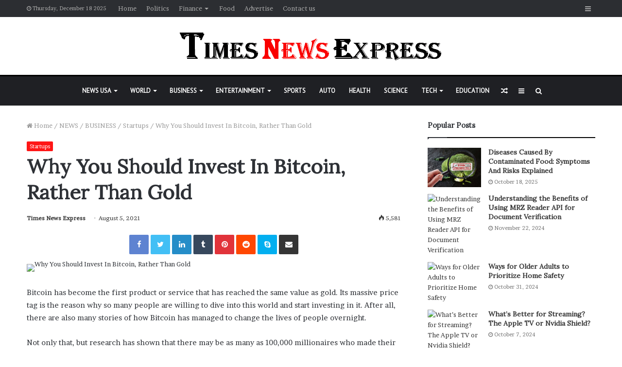

--- FILE ---
content_type: text/html; charset=UTF-8
request_url: https://timesnewsexpress.com/news/business/startups/why-you-should-invest-in-bitcoin-rather-than-gold/
body_size: 33708
content:
<!DOCTYPE html>
<html lang="en-US" prefix="og: https://ogp.me/ns#">
<head>
	<meta charset="UTF-8" />
	<link rel="profile" href="http://gmpg.org/xfn/11" />
	<link rel="pingback" href="https://timesnewsexpress.com/xmlrpc.php" />
	<script type="text/javascript">
/* <![CDATA[ */
(()=>{var e={};e.g=function(){if("object"==typeof globalThis)return globalThis;try{return this||new Function("return this")()}catch(e){if("object"==typeof window)return window}}(),function({ampUrl:n,isCustomizePreview:t,isAmpDevMode:r,noampQueryVarName:o,noampQueryVarValue:s,disabledStorageKey:i,mobileUserAgents:a,regexRegex:c}){if("undefined"==typeof sessionStorage)return;const d=new RegExp(c);if(!a.some((e=>{const n=e.match(d);return!(!n||!new RegExp(n[1],n[2]).test(navigator.userAgent))||navigator.userAgent.includes(e)})))return;e.g.addEventListener("DOMContentLoaded",(()=>{const e=document.getElementById("amp-mobile-version-switcher");if(!e)return;e.hidden=!1;const n=e.querySelector("a[href]");n&&n.addEventListener("click",(()=>{sessionStorage.removeItem(i)}))}));const g=r&&["paired-browsing-non-amp","paired-browsing-amp"].includes(window.name);if(sessionStorage.getItem(i)||t||g)return;const u=new URL(location.href),m=new URL(n);m.hash=u.hash,u.searchParams.has(o)&&s===u.searchParams.get(o)?sessionStorage.setItem(i,"1"):m.href!==u.href&&(window.stop(),location.replace(m.href))}({"ampUrl":"https:\/\/timesnewsexpress.com\/news\/business\/startups\/why-you-should-invest-in-bitcoin-rather-than-gold\/amp\/","noampQueryVarName":"noamp","noampQueryVarValue":"mobile","disabledStorageKey":"amp_mobile_redirect_disabled","mobileUserAgents":["Mobile","Android","Silk\/","Kindle","BlackBerry","Opera Mini","Opera Mobi"],"regexRegex":"^\\\/((?:.|\\n)+)\\\/([i]*)$","isCustomizePreview":false,"isAmpDevMode":false})})();
/* ]]> */
</script>

<!-- Search Engine Optimization by Rank Math PRO - https://rankmath.com/ -->
<title>Why You Should Invest In Bitcoin, Rather Than Gold</title>
<meta name="description" content="Bitcoin has become the first product or service that has reached the same value as gold. Its massive price tag is the reason why so many people are willing to"/>
<meta name="robots" content="follow, index, max-snippet:-1, max-video-preview:-1, max-image-preview:large"/>
<link rel="canonical" href="https://timesnewsexpress.com/news/business/startups/why-you-should-invest-in-bitcoin-rather-than-gold/" />
<meta property="og:locale" content="en_US" />
<meta property="og:type" content="article" />
<meta property="og:title" content="Why You Should Invest In Bitcoin, Rather Than Gold" />
<meta property="og:description" content="Bitcoin has become the first product or service that has reached the same value as gold. Its massive price tag is the reason why so many people are willing to" />
<meta property="og:url" content="https://timesnewsexpress.com/news/business/startups/why-you-should-invest-in-bitcoin-rather-than-gold/" />
<meta property="og:site_name" content="Times News Express" />
<meta property="article:section" content="Startups" />
<meta property="og:updated_time" content="2023-04-27T12:35:31+00:00" />
<meta property="article:published_time" content="2021-08-05T11:29:19+00:00" />
<meta property="article:modified_time" content="2023-04-27T12:35:31+00:00" />
<meta name="twitter:card" content="summary_large_image" />
<meta name="twitter:title" content="Why You Should Invest In Bitcoin, Rather Than Gold" />
<meta name="twitter:description" content="Bitcoin has become the first product or service that has reached the same value as gold. Its massive price tag is the reason why so many people are willing to" />
<meta name="twitter:label1" content="Written by" />
<meta name="twitter:data1" content="Times News Express" />
<meta name="twitter:label2" content="Time to read" />
<meta name="twitter:data2" content="3 minutes" />
<script type="application/ld+json" class="rank-math-schema-pro">{"@context":"https://schema.org","@graph":[{"@type":["Person","Organization"],"@id":"https://timesnewsexpress.com/#person","name":"Times News Express"},{"@type":"WebSite","@id":"https://timesnewsexpress.com/#website","url":"https://timesnewsexpress.com","name":"Times News Express","publisher":{"@id":"https://timesnewsexpress.com/#person"},"inLanguage":"en-US"},{"@type":"ImageObject","@id":"http://34.27.158.238/wp-content/uploads/2020/12/TIMES-NEWS-EXPRESS.png","url":"http://34.27.158.238/wp-content/uploads/2020/12/TIMES-NEWS-EXPRESS.png","width":"200","height":"200","inLanguage":"en-US"},{"@type":"WebPage","@id":"https://timesnewsexpress.com/news/business/startups/why-you-should-invest-in-bitcoin-rather-than-gold/#webpage","url":"https://timesnewsexpress.com/news/business/startups/why-you-should-invest-in-bitcoin-rather-than-gold/","name":"Why You Should Invest In Bitcoin, Rather Than Gold","datePublished":"2021-08-05T11:29:19+00:00","dateModified":"2023-04-27T12:35:31+00:00","isPartOf":{"@id":"https://timesnewsexpress.com/#website"},"primaryImageOfPage":{"@id":"http://34.27.158.238/wp-content/uploads/2020/12/TIMES-NEWS-EXPRESS.png"},"inLanguage":"en-US"},{"@type":"Person","@id":"https://timesnewsexpress.com/author/timesnewsexress/","name":"Times News Express","url":"https://timesnewsexpress.com/author/timesnewsexress/","image":{"@type":"ImageObject","@id":"https://secure.gravatar.com/avatar/f31b215f8c32361889e4606349a376a0?s=96&amp;d=mm&amp;r=g","url":"https://secure.gravatar.com/avatar/f31b215f8c32361889e4606349a376a0?s=96&amp;d=mm&amp;r=g","caption":"Times News Express","inLanguage":"en-US"},"sameAs":["https://timesnewsexpress.com/"]},{"@type":"BlogPosting","headline":"Why You Should Invest In Bitcoin, Rather Than Gold","datePublished":"2021-08-05T11:29:19+00:00","dateModified":"2023-04-27T12:35:31+00:00","articleSection":"Startups","author":{"@id":"https://timesnewsexpress.com/author/timesnewsexress/","name":"Times News Express"},"publisher":{"@id":"https://timesnewsexpress.com/#person"},"description":"Bitcoin has become the first product or service that has reached the same value as gold. Its massive price tag is the reason why so many people are willing to","name":"Why You Should Invest In Bitcoin, Rather Than Gold","@id":"https://timesnewsexpress.com/news/business/startups/why-you-should-invest-in-bitcoin-rather-than-gold/#richSnippet","isPartOf":{"@id":"https://timesnewsexpress.com/news/business/startups/why-you-should-invest-in-bitcoin-rather-than-gold/#webpage"},"image":{"@id":"http://34.27.158.238/wp-content/uploads/2020/12/TIMES-NEWS-EXPRESS.png"},"inLanguage":"en-US","mainEntityOfPage":{"@id":"https://timesnewsexpress.com/news/business/startups/why-you-should-invest-in-bitcoin-rather-than-gold/#webpage"}}]}</script>
<!-- /Rank Math WordPress SEO plugin -->

<link rel="alternate" type="application/rss+xml" title="Times News Express &raquo; Feed" href="https://timesnewsexpress.com/feed/" />
<link rel="alternate" type="application/rss+xml" title="Times News Express &raquo; Comments Feed" href="https://timesnewsexpress.com/comments/feed/" />
<link rel="alternate" type="application/rss+xml" title="Times News Express &raquo; Why You Should Invest In Bitcoin, Rather Than Gold Comments Feed" href="https://timesnewsexpress.com/news/business/startups/why-you-should-invest-in-bitcoin-rather-than-gold/feed/" />
<script type="text/javascript">
/* <![CDATA[ */
window._wpemojiSettings = {"baseUrl":"https:\/\/s.w.org\/images\/core\/emoji\/15.0.3\/72x72\/","ext":".png","svgUrl":"https:\/\/s.w.org\/images\/core\/emoji\/15.0.3\/svg\/","svgExt":".svg","source":{"concatemoji":"https:\/\/timesnewsexpress.com\/wp-includes\/js\/wp-emoji-release.min.js?ver=6.5.2"}};
/*! This file is auto-generated */
!function(i,n){var o,s,e;function c(e){try{var t={supportTests:e,timestamp:(new Date).valueOf()};sessionStorage.setItem(o,JSON.stringify(t))}catch(e){}}function p(e,t,n){e.clearRect(0,0,e.canvas.width,e.canvas.height),e.fillText(t,0,0);var t=new Uint32Array(e.getImageData(0,0,e.canvas.width,e.canvas.height).data),r=(e.clearRect(0,0,e.canvas.width,e.canvas.height),e.fillText(n,0,0),new Uint32Array(e.getImageData(0,0,e.canvas.width,e.canvas.height).data));return t.every(function(e,t){return e===r[t]})}function u(e,t,n){switch(t){case"flag":return n(e,"\ud83c\udff3\ufe0f\u200d\u26a7\ufe0f","\ud83c\udff3\ufe0f\u200b\u26a7\ufe0f")?!1:!n(e,"\ud83c\uddfa\ud83c\uddf3","\ud83c\uddfa\u200b\ud83c\uddf3")&&!n(e,"\ud83c\udff4\udb40\udc67\udb40\udc62\udb40\udc65\udb40\udc6e\udb40\udc67\udb40\udc7f","\ud83c\udff4\u200b\udb40\udc67\u200b\udb40\udc62\u200b\udb40\udc65\u200b\udb40\udc6e\u200b\udb40\udc67\u200b\udb40\udc7f");case"emoji":return!n(e,"\ud83d\udc26\u200d\u2b1b","\ud83d\udc26\u200b\u2b1b")}return!1}function f(e,t,n){var r="undefined"!=typeof WorkerGlobalScope&&self instanceof WorkerGlobalScope?new OffscreenCanvas(300,150):i.createElement("canvas"),a=r.getContext("2d",{willReadFrequently:!0}),o=(a.textBaseline="top",a.font="600 32px Arial",{});return e.forEach(function(e){o[e]=t(a,e,n)}),o}function t(e){var t=i.createElement("script");t.src=e,t.defer=!0,i.head.appendChild(t)}"undefined"!=typeof Promise&&(o="wpEmojiSettingsSupports",s=["flag","emoji"],n.supports={everything:!0,everythingExceptFlag:!0},e=new Promise(function(e){i.addEventListener("DOMContentLoaded",e,{once:!0})}),new Promise(function(t){var n=function(){try{var e=JSON.parse(sessionStorage.getItem(o));if("object"==typeof e&&"number"==typeof e.timestamp&&(new Date).valueOf()<e.timestamp+604800&&"object"==typeof e.supportTests)return e.supportTests}catch(e){}return null}();if(!n){if("undefined"!=typeof Worker&&"undefined"!=typeof OffscreenCanvas&&"undefined"!=typeof URL&&URL.createObjectURL&&"undefined"!=typeof Blob)try{var e="postMessage("+f.toString()+"("+[JSON.stringify(s),u.toString(),p.toString()].join(",")+"));",r=new Blob([e],{type:"text/javascript"}),a=new Worker(URL.createObjectURL(r),{name:"wpTestEmojiSupports"});return void(a.onmessage=function(e){c(n=e.data),a.terminate(),t(n)})}catch(e){}c(n=f(s,u,p))}t(n)}).then(function(e){for(var t in e)n.supports[t]=e[t],n.supports.everything=n.supports.everything&&n.supports[t],"flag"!==t&&(n.supports.everythingExceptFlag=n.supports.everythingExceptFlag&&n.supports[t]);n.supports.everythingExceptFlag=n.supports.everythingExceptFlag&&!n.supports.flag,n.DOMReady=!1,n.readyCallback=function(){n.DOMReady=!0}}).then(function(){return e}).then(function(){var e;n.supports.everything||(n.readyCallback(),(e=n.source||{}).concatemoji?t(e.concatemoji):e.wpemoji&&e.twemoji&&(t(e.twemoji),t(e.wpemoji)))}))}((window,document),window._wpemojiSettings);
/* ]]> */
</script>
<style id='wp-emoji-styles-inline-css' type='text/css'>

	img.wp-smiley, img.emoji {
		display: inline !important;
		border: none !important;
		box-shadow: none !important;
		height: 1em !important;
		width: 1em !important;
		margin: 0 0.07em !important;
		vertical-align: -0.1em !important;
		background: none !important;
		padding: 0 !important;
	}
</style>
<link rel='stylesheet' id='wp-block-library-css' href='https://timesnewsexpress.com/wp-includes/css/dist/block-library/style.min.css?ver=6.5.2' type='text/css' media='all' />
<style id='wp-block-library-theme-inline-css' type='text/css'>
.wp-block-audio figcaption{color:#555;font-size:13px;text-align:center}.is-dark-theme .wp-block-audio figcaption{color:#ffffffa6}.wp-block-audio{margin:0 0 1em}.wp-block-code{border:1px solid #ccc;border-radius:4px;font-family:Menlo,Consolas,monaco,monospace;padding:.8em 1em}.wp-block-embed figcaption{color:#555;font-size:13px;text-align:center}.is-dark-theme .wp-block-embed figcaption{color:#ffffffa6}.wp-block-embed{margin:0 0 1em}.blocks-gallery-caption{color:#555;font-size:13px;text-align:center}.is-dark-theme .blocks-gallery-caption{color:#ffffffa6}.wp-block-image figcaption{color:#555;font-size:13px;text-align:center}.is-dark-theme .wp-block-image figcaption{color:#ffffffa6}.wp-block-image{margin:0 0 1em}.wp-block-pullquote{border-bottom:4px solid;border-top:4px solid;color:currentColor;margin-bottom:1.75em}.wp-block-pullquote cite,.wp-block-pullquote footer,.wp-block-pullquote__citation{color:currentColor;font-size:.8125em;font-style:normal;text-transform:uppercase}.wp-block-quote{border-left:.25em solid;margin:0 0 1.75em;padding-left:1em}.wp-block-quote cite,.wp-block-quote footer{color:currentColor;font-size:.8125em;font-style:normal;position:relative}.wp-block-quote.has-text-align-right{border-left:none;border-right:.25em solid;padding-left:0;padding-right:1em}.wp-block-quote.has-text-align-center{border:none;padding-left:0}.wp-block-quote.is-large,.wp-block-quote.is-style-large,.wp-block-quote.is-style-plain{border:none}.wp-block-search .wp-block-search__label{font-weight:700}.wp-block-search__button{border:1px solid #ccc;padding:.375em .625em}:where(.wp-block-group.has-background){padding:1.25em 2.375em}.wp-block-separator.has-css-opacity{opacity:.4}.wp-block-separator{border:none;border-bottom:2px solid;margin-left:auto;margin-right:auto}.wp-block-separator.has-alpha-channel-opacity{opacity:1}.wp-block-separator:not(.is-style-wide):not(.is-style-dots){width:100px}.wp-block-separator.has-background:not(.is-style-dots){border-bottom:none;height:1px}.wp-block-separator.has-background:not(.is-style-wide):not(.is-style-dots){height:2px}.wp-block-table{margin:0 0 1em}.wp-block-table td,.wp-block-table th{word-break:normal}.wp-block-table figcaption{color:#555;font-size:13px;text-align:center}.is-dark-theme .wp-block-table figcaption{color:#ffffffa6}.wp-block-video figcaption{color:#555;font-size:13px;text-align:center}.is-dark-theme .wp-block-video figcaption{color:#ffffffa6}.wp-block-video{margin:0 0 1em}.wp-block-template-part.has-background{margin-bottom:0;margin-top:0;padding:1.25em 2.375em}
</style>
<style id='classic-theme-styles-inline-css' type='text/css'>
/*! This file is auto-generated */
.wp-block-button__link{color:#fff;background-color:#32373c;border-radius:9999px;box-shadow:none;text-decoration:none;padding:calc(.667em + 2px) calc(1.333em + 2px);font-size:1.125em}.wp-block-file__button{background:#32373c;color:#fff;text-decoration:none}
</style>
<style id='global-styles-inline-css' type='text/css'>
body{--wp--preset--color--black: #000000;--wp--preset--color--cyan-bluish-gray: #abb8c3;--wp--preset--color--white: #ffffff;--wp--preset--color--pale-pink: #f78da7;--wp--preset--color--vivid-red: #cf2e2e;--wp--preset--color--luminous-vivid-orange: #ff6900;--wp--preset--color--luminous-vivid-amber: #fcb900;--wp--preset--color--light-green-cyan: #7bdcb5;--wp--preset--color--vivid-green-cyan: #00d084;--wp--preset--color--pale-cyan-blue: #8ed1fc;--wp--preset--color--vivid-cyan-blue: #0693e3;--wp--preset--color--vivid-purple: #9b51e0;--wp--preset--gradient--vivid-cyan-blue-to-vivid-purple: linear-gradient(135deg,rgba(6,147,227,1) 0%,rgb(155,81,224) 100%);--wp--preset--gradient--light-green-cyan-to-vivid-green-cyan: linear-gradient(135deg,rgb(122,220,180) 0%,rgb(0,208,130) 100%);--wp--preset--gradient--luminous-vivid-amber-to-luminous-vivid-orange: linear-gradient(135deg,rgba(252,185,0,1) 0%,rgba(255,105,0,1) 100%);--wp--preset--gradient--luminous-vivid-orange-to-vivid-red: linear-gradient(135deg,rgba(255,105,0,1) 0%,rgb(207,46,46) 100%);--wp--preset--gradient--very-light-gray-to-cyan-bluish-gray: linear-gradient(135deg,rgb(238,238,238) 0%,rgb(169,184,195) 100%);--wp--preset--gradient--cool-to-warm-spectrum: linear-gradient(135deg,rgb(74,234,220) 0%,rgb(151,120,209) 20%,rgb(207,42,186) 40%,rgb(238,44,130) 60%,rgb(251,105,98) 80%,rgb(254,248,76) 100%);--wp--preset--gradient--blush-light-purple: linear-gradient(135deg,rgb(255,206,236) 0%,rgb(152,150,240) 100%);--wp--preset--gradient--blush-bordeaux: linear-gradient(135deg,rgb(254,205,165) 0%,rgb(254,45,45) 50%,rgb(107,0,62) 100%);--wp--preset--gradient--luminous-dusk: linear-gradient(135deg,rgb(255,203,112) 0%,rgb(199,81,192) 50%,rgb(65,88,208) 100%);--wp--preset--gradient--pale-ocean: linear-gradient(135deg,rgb(255,245,203) 0%,rgb(182,227,212) 50%,rgb(51,167,181) 100%);--wp--preset--gradient--electric-grass: linear-gradient(135deg,rgb(202,248,128) 0%,rgb(113,206,126) 100%);--wp--preset--gradient--midnight: linear-gradient(135deg,rgb(2,3,129) 0%,rgb(40,116,252) 100%);--wp--preset--font-size--small: 13px;--wp--preset--font-size--medium: 20px;--wp--preset--font-size--large: 36px;--wp--preset--font-size--x-large: 42px;--wp--preset--spacing--20: 0.44rem;--wp--preset--spacing--30: 0.67rem;--wp--preset--spacing--40: 1rem;--wp--preset--spacing--50: 1.5rem;--wp--preset--spacing--60: 2.25rem;--wp--preset--spacing--70: 3.38rem;--wp--preset--spacing--80: 5.06rem;--wp--preset--shadow--natural: 6px 6px 9px rgba(0, 0, 0, 0.2);--wp--preset--shadow--deep: 12px 12px 50px rgba(0, 0, 0, 0.4);--wp--preset--shadow--sharp: 6px 6px 0px rgba(0, 0, 0, 0.2);--wp--preset--shadow--outlined: 6px 6px 0px -3px rgba(255, 255, 255, 1), 6px 6px rgba(0, 0, 0, 1);--wp--preset--shadow--crisp: 6px 6px 0px rgba(0, 0, 0, 1);}:where(.is-layout-flex){gap: 0.5em;}:where(.is-layout-grid){gap: 0.5em;}body .is-layout-flow > .alignleft{float: left;margin-inline-start: 0;margin-inline-end: 2em;}body .is-layout-flow > .alignright{float: right;margin-inline-start: 2em;margin-inline-end: 0;}body .is-layout-flow > .aligncenter{margin-left: auto !important;margin-right: auto !important;}body .is-layout-constrained > .alignleft{float: left;margin-inline-start: 0;margin-inline-end: 2em;}body .is-layout-constrained > .alignright{float: right;margin-inline-start: 2em;margin-inline-end: 0;}body .is-layout-constrained > .aligncenter{margin-left: auto !important;margin-right: auto !important;}body .is-layout-constrained > :where(:not(.alignleft):not(.alignright):not(.alignfull)){max-width: var(--wp--style--global--content-size);margin-left: auto !important;margin-right: auto !important;}body .is-layout-constrained > .alignwide{max-width: var(--wp--style--global--wide-size);}body .is-layout-flex{display: flex;}body .is-layout-flex{flex-wrap: wrap;align-items: center;}body .is-layout-flex > *{margin: 0;}body .is-layout-grid{display: grid;}body .is-layout-grid > *{margin: 0;}:where(.wp-block-columns.is-layout-flex){gap: 2em;}:where(.wp-block-columns.is-layout-grid){gap: 2em;}:where(.wp-block-post-template.is-layout-flex){gap: 1.25em;}:where(.wp-block-post-template.is-layout-grid){gap: 1.25em;}.has-black-color{color: var(--wp--preset--color--black) !important;}.has-cyan-bluish-gray-color{color: var(--wp--preset--color--cyan-bluish-gray) !important;}.has-white-color{color: var(--wp--preset--color--white) !important;}.has-pale-pink-color{color: var(--wp--preset--color--pale-pink) !important;}.has-vivid-red-color{color: var(--wp--preset--color--vivid-red) !important;}.has-luminous-vivid-orange-color{color: var(--wp--preset--color--luminous-vivid-orange) !important;}.has-luminous-vivid-amber-color{color: var(--wp--preset--color--luminous-vivid-amber) !important;}.has-light-green-cyan-color{color: var(--wp--preset--color--light-green-cyan) !important;}.has-vivid-green-cyan-color{color: var(--wp--preset--color--vivid-green-cyan) !important;}.has-pale-cyan-blue-color{color: var(--wp--preset--color--pale-cyan-blue) !important;}.has-vivid-cyan-blue-color{color: var(--wp--preset--color--vivid-cyan-blue) !important;}.has-vivid-purple-color{color: var(--wp--preset--color--vivid-purple) !important;}.has-black-background-color{background-color: var(--wp--preset--color--black) !important;}.has-cyan-bluish-gray-background-color{background-color: var(--wp--preset--color--cyan-bluish-gray) !important;}.has-white-background-color{background-color: var(--wp--preset--color--white) !important;}.has-pale-pink-background-color{background-color: var(--wp--preset--color--pale-pink) !important;}.has-vivid-red-background-color{background-color: var(--wp--preset--color--vivid-red) !important;}.has-luminous-vivid-orange-background-color{background-color: var(--wp--preset--color--luminous-vivid-orange) !important;}.has-luminous-vivid-amber-background-color{background-color: var(--wp--preset--color--luminous-vivid-amber) !important;}.has-light-green-cyan-background-color{background-color: var(--wp--preset--color--light-green-cyan) !important;}.has-vivid-green-cyan-background-color{background-color: var(--wp--preset--color--vivid-green-cyan) !important;}.has-pale-cyan-blue-background-color{background-color: var(--wp--preset--color--pale-cyan-blue) !important;}.has-vivid-cyan-blue-background-color{background-color: var(--wp--preset--color--vivid-cyan-blue) !important;}.has-vivid-purple-background-color{background-color: var(--wp--preset--color--vivid-purple) !important;}.has-black-border-color{border-color: var(--wp--preset--color--black) !important;}.has-cyan-bluish-gray-border-color{border-color: var(--wp--preset--color--cyan-bluish-gray) !important;}.has-white-border-color{border-color: var(--wp--preset--color--white) !important;}.has-pale-pink-border-color{border-color: var(--wp--preset--color--pale-pink) !important;}.has-vivid-red-border-color{border-color: var(--wp--preset--color--vivid-red) !important;}.has-luminous-vivid-orange-border-color{border-color: var(--wp--preset--color--luminous-vivid-orange) !important;}.has-luminous-vivid-amber-border-color{border-color: var(--wp--preset--color--luminous-vivid-amber) !important;}.has-light-green-cyan-border-color{border-color: var(--wp--preset--color--light-green-cyan) !important;}.has-vivid-green-cyan-border-color{border-color: var(--wp--preset--color--vivid-green-cyan) !important;}.has-pale-cyan-blue-border-color{border-color: var(--wp--preset--color--pale-cyan-blue) !important;}.has-vivid-cyan-blue-border-color{border-color: var(--wp--preset--color--vivid-cyan-blue) !important;}.has-vivid-purple-border-color{border-color: var(--wp--preset--color--vivid-purple) !important;}.has-vivid-cyan-blue-to-vivid-purple-gradient-background{background: var(--wp--preset--gradient--vivid-cyan-blue-to-vivid-purple) !important;}.has-light-green-cyan-to-vivid-green-cyan-gradient-background{background: var(--wp--preset--gradient--light-green-cyan-to-vivid-green-cyan) !important;}.has-luminous-vivid-amber-to-luminous-vivid-orange-gradient-background{background: var(--wp--preset--gradient--luminous-vivid-amber-to-luminous-vivid-orange) !important;}.has-luminous-vivid-orange-to-vivid-red-gradient-background{background: var(--wp--preset--gradient--luminous-vivid-orange-to-vivid-red) !important;}.has-very-light-gray-to-cyan-bluish-gray-gradient-background{background: var(--wp--preset--gradient--very-light-gray-to-cyan-bluish-gray) !important;}.has-cool-to-warm-spectrum-gradient-background{background: var(--wp--preset--gradient--cool-to-warm-spectrum) !important;}.has-blush-light-purple-gradient-background{background: var(--wp--preset--gradient--blush-light-purple) !important;}.has-blush-bordeaux-gradient-background{background: var(--wp--preset--gradient--blush-bordeaux) !important;}.has-luminous-dusk-gradient-background{background: var(--wp--preset--gradient--luminous-dusk) !important;}.has-pale-ocean-gradient-background{background: var(--wp--preset--gradient--pale-ocean) !important;}.has-electric-grass-gradient-background{background: var(--wp--preset--gradient--electric-grass) !important;}.has-midnight-gradient-background{background: var(--wp--preset--gradient--midnight) !important;}.has-small-font-size{font-size: var(--wp--preset--font-size--small) !important;}.has-medium-font-size{font-size: var(--wp--preset--font-size--medium) !important;}.has-large-font-size{font-size: var(--wp--preset--font-size--large) !important;}.has-x-large-font-size{font-size: var(--wp--preset--font-size--x-large) !important;}
.wp-block-navigation a:where(:not(.wp-element-button)){color: inherit;}
:where(.wp-block-post-template.is-layout-flex){gap: 1.25em;}:where(.wp-block-post-template.is-layout-grid){gap: 1.25em;}
:where(.wp-block-columns.is-layout-flex){gap: 2em;}:where(.wp-block-columns.is-layout-grid){gap: 2em;}
.wp-block-pullquote{font-size: 1.5em;line-height: 1.6;}
</style>
<link rel='stylesheet' id='news-plugin-css' href='https://timesnewsexpress.com/wp-content/plugins/newsplugin/assets/css/news-plugin.css?ver=0.1' type='text/css' media='all' />
<link rel='stylesheet' id='ez-toc-css' href='https://timesnewsexpress.com/wp-content/plugins/easy-table-of-contents/assets/css/screen.min.css?ver=2.0.79.2' type='text/css' media='all' />
<style id='ez-toc-inline-css' type='text/css'>
div#ez-toc-container .ez-toc-title {font-size: 120%;}div#ez-toc-container .ez-toc-title {font-weight: 500;}div#ez-toc-container ul li , div#ez-toc-container ul li a {font-size: 95%;}div#ez-toc-container ul li , div#ez-toc-container ul li a {font-weight: 500;}div#ez-toc-container nav ul ul li {font-size: 90%;}.ez-toc-box-title {font-weight: bold; margin-bottom: 10px; text-align: center; text-transform: uppercase; letter-spacing: 1px; color: #666; padding-bottom: 5px;position:absolute;top:-4%;left:5%;background-color: inherit;transition: top 0.3s ease;}.ez-toc-box-title.toc-closed {top:-25%;}
.ez-toc-container-direction {direction: ltr;}.ez-toc-counter ul{counter-reset: item ;}.ez-toc-counter nav ul li a::before {content: counters(item, '.', decimal) '. ';display: inline-block;counter-increment: item;flex-grow: 0;flex-shrink: 0;margin-right: .2em; float: left; }.ez-toc-widget-direction {direction: ltr;}.ez-toc-widget-container ul{counter-reset: item ;}.ez-toc-widget-container nav ul li a::before {content: counters(item, '.', decimal) '. ';display: inline-block;counter-increment: item;flex-grow: 0;flex-shrink: 0;margin-right: .2em; float: left; }
</style>
<link rel='stylesheet' id='tie-css-base-css' href='https://timesnewsexpress.com/wp-content/themes/jannah/assets/css/base.min.css?ver=4.6.3' type='text/css' media='all' />
<link rel='stylesheet' id='tie-css-styles-css' href='https://timesnewsexpress.com/wp-content/themes/jannah/assets/css/style.min.css?ver=4.6.3' type='text/css' media='all' />
<link rel='stylesheet' id='tie-css-widgets-css' href='https://timesnewsexpress.com/wp-content/themes/jannah/assets/css/widgets.min.css?ver=4.6.3' type='text/css' media='all' />
<link rel='stylesheet' id='tie-css-helpers-css' href='https://timesnewsexpress.com/wp-content/themes/jannah/assets/css/helpers.min.css?ver=4.6.3' type='text/css' media='all' />
<link rel='stylesheet' id='tie-css-ilightbox-css' href='https://timesnewsexpress.com/wp-content/themes/jannah/assets/ilightbox/dark-skin/skin.css?ver=4.6.3' type='text/css' media='all' />
<link rel='stylesheet' id='tie-css-single-css' href='https://timesnewsexpress.com/wp-content/themes/jannah/assets/css/single.min.css?ver=4.6.3' type='text/css' media='all' />
<link rel='stylesheet' id='tie-css-print-css' href='https://timesnewsexpress.com/wp-content/themes/jannah/assets/css/print.css?ver=4.6.3' type='text/css' media='print' />
<style id='tie-css-print-inline-css' type='text/css'>
.wf-active body{font-family: 'Brawler';}.wf-active .logo-text,.wf-active h1,.wf-active h2,.wf-active h3,.wf-active h4,.wf-active h5,.wf-active h6,.wf-active .the-subtitle{font-family: 'Lora';}.wf-active #main-nav .main-menu > ul > li > a{font-family: 'PT Sans';}#tie-body{background-color: #ffffff;}.brand-title,a:hover,#tie-popup-search-submit,#logo.text-logo a,.theme-header nav .components #search-submit:hover,.theme-header .header-nav .components > li:hover > a,.theme-header .header-nav .components li a:hover,.main-menu ul.cats-vertical li a.is-active,.main-menu ul.cats-vertical li a:hover,.main-nav li.mega-menu .post-meta a:hover,.main-nav li.mega-menu .post-box-title a:hover,.search-in-main-nav.autocomplete-suggestions a:hover,#main-nav .menu ul li:hover > a,#main-nav .menu ul li.current-menu-item:not(.mega-link-column) > a,.top-nav .menu li:hover > a,.top-nav .menu > .tie-current-menu > a,.search-in-top-nav.autocomplete-suggestions .post-title a:hover,div.mag-box .mag-box-options .mag-box-filter-links a.active,.mag-box-filter-links .flexMenu-viewMore:hover > a,.stars-rating-active,body .tabs.tabs .active > a,.video-play-icon,.spinner-circle:after,#go-to-content:hover,.comment-list .comment-author .fn,.commentlist .comment-author .fn,blockquote::before,blockquote cite,blockquote.quote-simple p,.multiple-post-pages a:hover,#story-index li .is-current,.latest-tweets-widget .twitter-icon-wrap span,.wide-slider-nav-wrapper .slide,.wide-next-prev-slider-wrapper .tie-slider-nav li:hover span,#instagram-link:hover,.review-final-score h3,#mobile-menu-icon:hover .menu-text,.entry a,.entry .post-bottom-meta a:hover,.comment-list .comment-content a,.widget.tie-weather-widget .icon-basecloud-bg:after,q a,blockquote a,.site-footer a:hover,.site-footer .stars-rating-active,.site-footer .twitter-icon-wrap span,.site-info a:hover{color: #ff1414;}#theme-header #main-nav .spinner-circle:after{color: #ff1414;}[type='submit'],.button,.generic-button a,.generic-button button,.theme-header .header-nav .comp-sub-menu a.button.guest-btn:hover,.theme-header .header-nav .comp-sub-menu a.checkout-button,nav.main-nav .menu > li.tie-current-menu > a,nav.main-nav .menu > li:hover > a,.main-menu .mega-links-head:after,#main-nav .mega-menu.mega-cat .cats-horizontal li a.is-active,#mobile-menu-icon:hover .nav-icon,#mobile-menu-icon:hover .nav-icon:before,#mobile-menu-icon:hover .nav-icon:after,.search-in-main-nav.autocomplete-suggestions a.button,.search-in-top-nav.autocomplete-suggestions a.button,.spinner > div,.post-cat,.pages-numbers li.current span,.multiple-post-pages > span,#tie-wrapper .mejs-container .mejs-controls,.mag-box-filter-links a:hover,.slider-arrow-nav a:not(.pagination-disabled):hover,.comment-list .reply a:hover,.commentlist .reply a:hover,#reading-position-indicator,#story-index-icon,.videos-block .playlist-title,.review-percentage .review-item span span,.tie-slick-dots li.slick-active button,.tie-slick-dots li button:hover,.digital-rating-static,.timeline-widget li a:hover .date:before,#wp-calendar #today,.posts-list-counter li:before,.cat-counter a + span,.tie-slider-nav li span:hover,.fullwidth-area .widget_tag_cloud .tagcloud a:hover,.magazine2:not(.block-head-4) .dark-widgetized-area ul.tabs a:hover,.magazine2:not(.block-head-4) .dark-widgetized-area ul.tabs .active a,.magazine1 .dark-widgetized-area ul.tabs a:hover,.magazine1 .dark-widgetized-area ul.tabs .active a,.block-head-4.magazine2 .dark-widgetized-area .tabs.tabs .active a,.block-head-4.magazine2 .dark-widgetized-area .tabs > .active a:before,.block-head-4.magazine2 .dark-widgetized-area .tabs > .active a:after,.demo_store,.demo #logo:after,.widget.tie-weather-widget,span.video-close-btn:hover,#go-to-top,.latest-tweets-widget .slider-links .button:not(:hover){background-color: #ff1414;color: #FFFFFF;}.tie-weather-widget .widget-title .the-subtitle,.block-head-4.magazine2 #footer .tabs .active a:hover{color: #FFFFFF;}pre,code,.pages-numbers li.current span,.theme-header .header-nav .comp-sub-menu a.button.guest-btn:hover,.multiple-post-pages > span,.post-content-slideshow .tie-slider-nav li span:hover,#tie-body .tie-slider-nav li > span:hover,#instagram-link:before,#instagram-link:after,.slider-arrow-nav a:not(.pagination-disabled):hover,.main-nav .mega-menu.mega-cat .cats-horizontal li a.is-active, .main-nav .mega-menu.mega-cat .cats-horizontal li a:hover,.main-menu .menu > li > .menu-sub-content{border-color: #ff1414;}.main-menu .menu > li.tie-current-menu{border-bottom-color: #ff1414;}.top-nav .menu li.menu-item-has-children:hover > a:before{border-top-color: #ff1414;}.main-nav .main-menu .menu > li.tie-current-menu > a:before,.main-nav .main-menu .menu > li:hover > a:before{border-top-color: #FFFFFF;}header.main-nav-light .main-nav .menu-item-has-children li:hover > a:before,header.main-nav-light .main-nav .mega-menu li:hover > a:before{border-left-color: #ff1414;}.rtl header.main-nav-light .main-nav .menu-item-has-children li:hover > a:before,.rtl header.main-nav-light .main-nav .mega-menu li:hover > a:before{border-right-color: #ff1414;border-left-color: transparent;}.top-nav ul.menu li .menu-item-has-children:hover > a:before{border-top-color: transparent;border-left-color: #ff1414;}.rtl .top-nav ul.menu li .menu-item-has-children:hover > a:before{border-left-color: transparent;border-right-color: #ff1414;}::-moz-selection{background-color: #ff1414;color: #FFFFFF;}::selection{background-color: #ff1414;color: #FFFFFF;}circle.circle_bar{stroke: #ff1414;}#reading-position-indicator{box-shadow: 0 0 10px rgba( 255,20,20,0.7);}#tie-popup-search-submit:hover,#logo.text-logo a:hover,.entry a:hover,.comment-list .comment-content a:hover,.block-head-4.magazine2 .site-footer .tabs li a:hover,q a:hover,blockquote a:hover{color: #cd0000;}.button:hover,input[type='submit']:hover,.generic-button a:hover,.generic-button button:hover,a.post-cat:hover,.site-footer .button:hover,.site-footer [type='submit']:hover,.search-in-main-nav.autocomplete-suggestions a.button:hover,.search-in-top-nav.autocomplete-suggestions a.button:hover,.theme-header .header-nav .comp-sub-menu a.checkout-button:hover{background-color: #cd0000;color: #FFFFFF;}.theme-header .header-nav .comp-sub-menu a.checkout-button:not(:hover),.entry a.button{color: #FFFFFF;}#story-index.is-compact .story-index-content{background-color: #ff1414;}#story-index.is-compact .story-index-content a,#story-index.is-compact .story-index-content .is-current{color: #FFFFFF;}#tie-body .mag-box-title h3 a,#tie-body .block-more-button{color: #ff1414;}#tie-body .mag-box-title h3 a:hover,#tie-body .block-more-button:hover{color: #cd0000;}#tie-body .mag-box-title{color: #ff1414;}#tie-body .mag-box-title:before{border-top-color: #ff1414;}#tie-body .mag-box-title:after,#tie-body #footer .widget-title:after{background-color: #ff1414;}.brand-title,a:hover,#tie-popup-search-submit,#logo.text-logo a,.theme-header nav .components #search-submit:hover,.theme-header .header-nav .components > li:hover > a,.theme-header .header-nav .components li a:hover,.main-menu ul.cats-vertical li a.is-active,.main-menu ul.cats-vertical li a:hover,.main-nav li.mega-menu .post-meta a:hover,.main-nav li.mega-menu .post-box-title a:hover,.search-in-main-nav.autocomplete-suggestions a:hover,#main-nav .menu ul li:hover > a,#main-nav .menu ul li.current-menu-item:not(.mega-link-column) > a,.top-nav .menu li:hover > a,.top-nav .menu > .tie-current-menu > a,.search-in-top-nav.autocomplete-suggestions .post-title a:hover,div.mag-box .mag-box-options .mag-box-filter-links a.active,.mag-box-filter-links .flexMenu-viewMore:hover > a,.stars-rating-active,body .tabs.tabs .active > a,.video-play-icon,.spinner-circle:after,#go-to-content:hover,.comment-list .comment-author .fn,.commentlist .comment-author .fn,blockquote::before,blockquote cite,blockquote.quote-simple p,.multiple-post-pages a:hover,#story-index li .is-current,.latest-tweets-widget .twitter-icon-wrap span,.wide-slider-nav-wrapper .slide,.wide-next-prev-slider-wrapper .tie-slider-nav li:hover span,#instagram-link:hover,.review-final-score h3,#mobile-menu-icon:hover .menu-text,.entry a,.entry .post-bottom-meta a:hover,.comment-list .comment-content a,.widget.tie-weather-widget .icon-basecloud-bg:after,q a,blockquote a,.site-footer a:hover,.site-footer .stars-rating-active,.site-footer .twitter-icon-wrap span,.site-info a:hover{color: #ff1414;}#theme-header #main-nav .spinner-circle:after{color: #ff1414;}[type='submit'],.button,.generic-button a,.generic-button button,.theme-header .header-nav .comp-sub-menu a.button.guest-btn:hover,.theme-header .header-nav .comp-sub-menu a.checkout-button,nav.main-nav .menu > li.tie-current-menu > a,nav.main-nav .menu > li:hover > a,.main-menu .mega-links-head:after,#main-nav .mega-menu.mega-cat .cats-horizontal li a.is-active,#mobile-menu-icon:hover .nav-icon,#mobile-menu-icon:hover .nav-icon:before,#mobile-menu-icon:hover .nav-icon:after,.search-in-main-nav.autocomplete-suggestions a.button,.search-in-top-nav.autocomplete-suggestions a.button,.spinner > div,.post-cat,.pages-numbers li.current span,.multiple-post-pages > span,#tie-wrapper .mejs-container .mejs-controls,.mag-box-filter-links a:hover,.slider-arrow-nav a:not(.pagination-disabled):hover,.comment-list .reply a:hover,.commentlist .reply a:hover,#reading-position-indicator,#story-index-icon,.videos-block .playlist-title,.review-percentage .review-item span span,.tie-slick-dots li.slick-active button,.tie-slick-dots li button:hover,.digital-rating-static,.timeline-widget li a:hover .date:before,#wp-calendar #today,.posts-list-counter li:before,.cat-counter a + span,.tie-slider-nav li span:hover,.fullwidth-area .widget_tag_cloud .tagcloud a:hover,.magazine2:not(.block-head-4) .dark-widgetized-area ul.tabs a:hover,.magazine2:not(.block-head-4) .dark-widgetized-area ul.tabs .active a,.magazine1 .dark-widgetized-area ul.tabs a:hover,.magazine1 .dark-widgetized-area ul.tabs .active a,.block-head-4.magazine2 .dark-widgetized-area .tabs.tabs .active a,.block-head-4.magazine2 .dark-widgetized-area .tabs > .active a:before,.block-head-4.magazine2 .dark-widgetized-area .tabs > .active a:after,.demo_store,.demo #logo:after,.widget.tie-weather-widget,span.video-close-btn:hover,#go-to-top,.latest-tweets-widget .slider-links .button:not(:hover){background-color: #ff1414;color: #FFFFFF;}.tie-weather-widget .widget-title .the-subtitle,.block-head-4.magazine2 #footer .tabs .active a:hover{color: #FFFFFF;}pre,code,.pages-numbers li.current span,.theme-header .header-nav .comp-sub-menu a.button.guest-btn:hover,.multiple-post-pages > span,.post-content-slideshow .tie-slider-nav li span:hover,#tie-body .tie-slider-nav li > span:hover,#instagram-link:before,#instagram-link:after,.slider-arrow-nav a:not(.pagination-disabled):hover,.main-nav .mega-menu.mega-cat .cats-horizontal li a.is-active, .main-nav .mega-menu.mega-cat .cats-horizontal li a:hover,.main-menu .menu > li > .menu-sub-content{border-color: #ff1414;}.main-menu .menu > li.tie-current-menu{border-bottom-color: #ff1414;}.top-nav .menu li.menu-item-has-children:hover > a:before{border-top-color: #ff1414;}.main-nav .main-menu .menu > li.tie-current-menu > a:before,.main-nav .main-menu .menu > li:hover > a:before{border-top-color: #FFFFFF;}header.main-nav-light .main-nav .menu-item-has-children li:hover > a:before,header.main-nav-light .main-nav .mega-menu li:hover > a:before{border-left-color: #ff1414;}.rtl header.main-nav-light .main-nav .menu-item-has-children li:hover > a:before,.rtl header.main-nav-light .main-nav .mega-menu li:hover > a:before{border-right-color: #ff1414;border-left-color: transparent;}.top-nav ul.menu li .menu-item-has-children:hover > a:before{border-top-color: transparent;border-left-color: #ff1414;}.rtl .top-nav ul.menu li .menu-item-has-children:hover > a:before{border-left-color: transparent;border-right-color: #ff1414;}::-moz-selection{background-color: #ff1414;color: #FFFFFF;}::selection{background-color: #ff1414;color: #FFFFFF;}circle.circle_bar{stroke: #ff1414;}#reading-position-indicator{box-shadow: 0 0 10px rgba( 255,20,20,0.7);}#tie-popup-search-submit:hover,#logo.text-logo a:hover,.entry a:hover,.comment-list .comment-content a:hover,.block-head-4.magazine2 .site-footer .tabs li a:hover,q a:hover,blockquote a:hover{color: #cd0000;}.button:hover,input[type='submit']:hover,.generic-button a:hover,.generic-button button:hover,a.post-cat:hover,.site-footer .button:hover,.site-footer [type='submit']:hover,.search-in-main-nav.autocomplete-suggestions a.button:hover,.search-in-top-nav.autocomplete-suggestions a.button:hover,.theme-header .header-nav .comp-sub-menu a.checkout-button:hover{background-color: #cd0000;color: #FFFFFF;}.theme-header .header-nav .comp-sub-menu a.checkout-button:not(:hover),.entry a.button{color: #FFFFFF;}#story-index.is-compact .story-index-content{background-color: #ff1414;}#story-index.is-compact .story-index-content a,#story-index.is-compact .story-index-content .is-current{color: #FFFFFF;}#tie-body .mag-box-title h3 a,#tie-body .block-more-button{color: #ff1414;}#tie-body .mag-box-title h3 a:hover,#tie-body .block-more-button:hover{color: #cd0000;}#tie-body .mag-box-title{color: #ff1414;}#tie-body .mag-box-title:before{border-top-color: #ff1414;}#tie-body .mag-box-title:after,#tie-body #footer .widget-title:after{background-color: #ff1414;}.container-wrapper,.the-global-title,.comment-reply-title,.tabs,.flex-tabs .flexMenu-popup,.magazine1 .tabs-vertical .tabs li a,.magazine1 .tabs-vertical:after,.mag-box .show-more-button,.white-bg .social-icons-item a,textarea,input,select,.toggle,.post-content-slideshow,.post-content-slideshow .slider-nav-wrapper,.post-footer-on-bottom,.pages-numbers a,.pages-nav-item,.first-last-pages .fa,.multiple-post-pages .post-page-numbers,#story-highlights li,.review-item,.review-summary,.user-rate-wrap,.review-final-score,.tabs a{border-color: #000000 !important;}.magazine1 .tabs a{border-bottom-color: transparent !important;}.fullwidth-area .tagcloud a:not(:hover){background: transparent;box-shadow: inset 0 0 0 3px #000000;}.subscribe-widget-content h4:after,.white-bg .social-icons-item:before{background-color: #000000 !important;}#top-nav .comp-sub-menu .button:hover,#top-nav .checkout-button,.search-in-top-nav.autocomplete-suggestions .button{background-color: #ffffff;}#top-nav a:hover,#top-nav .menu li:hover > a,#top-nav .menu > .tie-current-menu > a,#top-nav .components > li:hover > a,#top-nav .components #search-submit:hover,.search-in-top-nav.autocomplete-suggestions .post-title a:hover{color: #ffffff;}#top-nav .comp-sub-menu .button:hover{border-color: #ffffff;}#top-nav .tie-current-menu > a:before,#top-nav .menu .menu-item-has-children:hover > a:before{border-top-color: #ffffff;}#top-nav .menu li .menu-item-has-children:hover > a:before{border-top-color: transparent;border-left-color: #ffffff;}.rtl #top-nav .menu li .menu-item-has-children:hover > a:before{border-left-color: transparent;border-right-color: #ffffff;}#top-nav .comp-sub-menu .button:hover,#top-nav .comp-sub-menu .checkout-button,.search-in-top-nav.autocomplete-suggestions .button{color: #000000;}#top-nav .comp-sub-menu .checkout-button:hover,.search-in-top-nav.autocomplete-suggestions .button:hover{background-color: #e1e1e1;}#theme-header:not(.main-nav-boxed) #main-nav,.main-nav-boxed .main-menu-wrapper{border-top-color:#000000 !important;border-top-width:3px !important;border-bottom-color:#d5d5d5 !important;border-bottom-width:1px !important;border-right: 0 none;border-left : 0 none;}.main-nav-boxed #main-nav.fixed-nav{box-shadow: none;}#main-nav .comp-sub-menu .button:hover,#main-nav .menu > li.tie-current-menu,#main-nav .menu > li > .menu-sub-content,#main-nav .cats-horizontal a.is-active,#main-nav .cats-horizontal a:hover{border-color: #ff1414;}#main-nav .menu > li.tie-current-menu > a,#main-nav .menu > li:hover > a,#main-nav .mega-links-head:after,#main-nav .comp-sub-menu .button:hover,#main-nav .comp-sub-menu .checkout-button,#main-nav .cats-horizontal a.is-active,#main-nav .cats-horizontal a:hover,.search-in-main-nav.autocomplete-suggestions .button,#main-nav .spinner > div{background-color: #ff1414;}.main-nav-light #main-nav .menu ul li:hover > a,.main-nav-light #main-nav .menu ul li.current-menu-item:not(.mega-link-column) > a,#main-nav .components a:hover,#main-nav .components > li:hover > a,#main-nav #search-submit:hover,#main-nav .cats-vertical a.is-active,#main-nav .cats-vertical a:hover,#main-nav .mega-menu .post-meta a:hover,#main-nav .mega-menu .post-box-title a:hover,.search-in-main-nav.autocomplete-suggestions a:hover,#main-nav .spinner-circle:after{color: #ff1414;}#main-nav .menu > li.tie-current-menu > a,#main-nav .menu > li:hover > a,#main-nav .components .button:hover,#main-nav .comp-sub-menu .checkout-button,.theme-header #main-nav .mega-menu .cats-horizontal a.is-active,.theme-header #main-nav .mega-menu .cats-horizontal a:hover,.search-in-main-nav.autocomplete-suggestions a.button{color: #FFFFFF;}#main-nav .menu > li.tie-current-menu > a:before,#main-nav .menu > li:hover > a:before{border-top-color: #FFFFFF;}.main-nav-light #main-nav .menu-item-has-children li:hover > a:before,.main-nav-light #main-nav .mega-menu li:hover > a:before{border-left-color: #ff1414;}.rtl .main-nav-light #main-nav .menu-item-has-children li:hover > a:before,.rtl .main-nav-light #main-nav .mega-menu li:hover > a:before{border-right-color: #ff1414;border-left-color: transparent;}.search-in-main-nav.autocomplete-suggestions .button:hover,#main-nav .comp-sub-menu .checkout-button:hover{background-color: #e10000;}#footer{background-color: #0a0a0a;}#footer .posts-list-counter .posts-list-items li:before{border-color: #0a0a0a;}#footer .timeline-widget a .date:before{border-color: rgba(10,10,10,0.8);}#footer .footer-boxed-widget-area,#footer textarea,#footer input:not([type=submit]),#footer select,#footer code,#footer kbd,#footer pre,#footer samp,#footer .show-more-button,#footer .slider-links .tie-slider-nav span,#footer #wp-calendar,#footer #wp-calendar tbody td,#footer #wp-calendar thead th,#footer .widget.buddypress .item-options a{border-color: rgba(255,255,255,0.1);}#footer .social-statistics-widget .white-bg li.social-icons-item a,#footer .widget_tag_cloud .tagcloud a,#footer .latest-tweets-widget .slider-links .tie-slider-nav span,#footer .widget_layered_nav_filters a{border-color: rgba(255,255,255,0.1);}#footer .social-statistics-widget .white-bg li:before{background: rgba(255,255,255,0.1);}.site-footer #wp-calendar tbody td{background: rgba(255,255,255,0.02);}#footer .white-bg .social-icons-item a span.followers span,#footer .circle-three-cols .social-icons-item a .followers-num,#footer .circle-three-cols .social-icons-item a .followers-name{color: rgba(255,255,255,0.8);}#footer .timeline-widget ul:before,#footer .timeline-widget a:not(:hover) .date:before{background-color: #000000;}#footer .widget-title,#footer .widget-title a:not(:hover){color: #000000;}#footer,#footer textarea,#footer input:not([type='submit']),#footer select,#footer #wp-calendar tbody,#footer .tie-slider-nav li span:not(:hover),#footer .widget_categories li a:before,#footer .widget_product_categories li a:before,#footer .widget_layered_nav li a:before,#footer .widget_archive li a:before,#footer .widget_nav_menu li a:before,#footer .widget_meta li a:before,#footer .widget_pages li a:before,#footer .widget_recent_entries li a:before,#footer .widget_display_forums li a:before,#footer .widget_display_views li a:before,#footer .widget_rss li a:before,#footer .widget_display_stats dt:before,#footer .subscribe-widget-content h3,#footer .about-author .social-icons a:not(:hover) span{color: #d8d8d8;}#footer post-widget-body .meta-item,#footer .post-meta,#footer .stream-title,#footer.dark-skin .timeline-widget .date,#footer .wp-caption .wp-caption-text,#footer .rss-date{color: rgba(216,216,216,0.7);}#footer input::-moz-placeholder{color: #d8d8d8;}#footer input:-moz-placeholder{color: #d8d8d8;}#footer input:-ms-input-placeholder{color: #d8d8d8;}#footer input::-webkit-input-placeholder{color: #d8d8d8;}.site-footer.dark-skin a:not(:hover){color: #ffffff;}.site-footer.dark-skin a:hover,#footer .stars-rating-active,#footer .twitter-icon-wrap span,.block-head-4.magazine2 #footer .tabs li a{color: #cccccc;}#footer .circle_bar{stroke: #cccccc;}#footer #instagram-link:before,#footer #instagram-link:after,#footer .widget.buddypress .item-options a.selected,#footer .widget.buddypress .item-options a.loading,#footer .tie-slider-nav span:hover,.block-head-4.magazine2 #footer .tabs{border-color: #cccccc;}.magazine2:not(.block-head-4) #footer .tabs a:hover,.magazine2:not(.block-head-4) #footer .tabs .active a,.magazine1 #footer .tabs a:hover,.magazine1 #footer .tabs .active a,.block-head-4.magazine2 #footer .tabs.tabs .active a,.block-head-4.magazine2 #footer .tabs > .active a:before,.block-head-4.magazine2 #footer .tabs > li.active:nth-child(n) a:after,#footer .digital-rating-static,#footer .timeline-widget li a:hover .date:before,#footer #wp-calendar #today,#footer .posts-list-counter .posts-list-items li:before,#footer .cat-counter span,#footer.dark-skin .the-global-title:after,#footer .button,#footer [type='submit'],#footer .spinner > div,#footer .widget.buddypress .item-options a.selected,#footer .widget.buddypress .item-options a.loading,#footer .tie-slider-nav span:hover,#footer .fullwidth-area .tagcloud a:hover{background-color: #cccccc;color: #000000;}.block-head-4.magazine2 #footer .tabs li a:hover{color: #aeaeae;}.block-head-4.magazine2 #footer .tabs.tabs .active a:hover,#footer .widget.buddypress .item-options a.selected,#footer .widget.buddypress .item-options a.loading,#footer .tie-slider-nav span:hover{color: #000000 !important;}#footer .button:hover,#footer [type='submit']:hover{background-color: #aeaeae;color: #000000;}#footer .site-info a:not(:hover){color: #dddddd;}#footer .site-info a:hover{color: #ffffff;}.tie-cat-28,.tie-cat-item-28 > span{background-color:#e67e22 !important;color:#FFFFFF !important;}.tie-cat-28:after{border-top-color:#e67e22 !important;}.tie-cat-28:hover{background-color:#c86004 !important;}.tie-cat-28:hover:after{border-top-color:#c86004 !important;}.tie-cat-30223,.tie-cat-item-30223 > span{background-color:#2ecc71 !important;color:#FFFFFF !important;}.tie-cat-30223:after{border-top-color:#2ecc71 !important;}.tie-cat-30223:hover{background-color:#10ae53 !important;}.tie-cat-30223:hover:after{border-top-color:#10ae53 !important;}.tie-cat-23246,.tie-cat-item-23246 > span{background-color:#9b59b6 !important;color:#FFFFFF !important;}.tie-cat-23246:after{border-top-color:#9b59b6 !important;}.tie-cat-23246:hover{background-color:#7d3b98 !important;}.tie-cat-23246:hover:after{border-top-color:#7d3b98 !important;}.tie-cat-135198,.tie-cat-item-135198 > span{background-color:#34495e !important;color:#FFFFFF !important;}.tie-cat-135198:after{border-top-color:#34495e !important;}.tie-cat-135198:hover{background-color:#162b40 !important;}.tie-cat-135198:hover:after{border-top-color:#162b40 !important;}.tie-cat-135199,.tie-cat-item-135199 > span{background-color:#795548 !important;color:#FFFFFF !important;}.tie-cat-135199:after{border-top-color:#795548 !important;}.tie-cat-135199:hover{background-color:#5b372a !important;}.tie-cat-135199:hover:after{border-top-color:#5b372a !important;}.tie-cat-135200,.tie-cat-item-135200 > span{background-color:#4CAF50 !important;color:#FFFFFF !important;}.tie-cat-135200:after{border-top-color:#4CAF50 !important;}.tie-cat-135200:hover{background-color:#2e9132 !important;}.tie-cat-135200:hover:after{border-top-color:#2e9132 !important;}
</style>
<script type="text/javascript" src="https://timesnewsexpress.com/wp-includes/js/jquery/jquery.min.js?ver=3.7.1" id="jquery-core-js"></script>
<script type="text/javascript" src="https://timesnewsexpress.com/wp-includes/js/jquery/jquery-migrate.min.js?ver=3.4.1" id="jquery-migrate-js"></script>
<link rel="https://api.w.org/" href="https://timesnewsexpress.com/wp-json/" /><link rel="alternate" type="application/json" href="https://timesnewsexpress.com/wp-json/wp/v2/posts/506611" /><link rel="EditURI" type="application/rsd+xml" title="RSD" href="https://timesnewsexpress.com/xmlrpc.php?rsd" />
<meta name="generator" content="WordPress 6.5.2" />
<link rel='shortlink' href='https://timesnewsexpress.com/?p=506611' />
<link rel="alternate" type="application/json+oembed" href="https://timesnewsexpress.com/wp-json/oembed/1.0/embed?url=https%3A%2F%2Ftimesnewsexpress.com%2Fnews%2Fbusiness%2Fstartups%2Fwhy-you-should-invest-in-bitcoin-rather-than-gold%2F" />
<link rel="alternate" type="text/xml+oembed" href="https://timesnewsexpress.com/wp-json/oembed/1.0/embed?url=https%3A%2F%2Ftimesnewsexpress.com%2Fnews%2Fbusiness%2Fstartups%2Fwhy-you-should-invest-in-bitcoin-rather-than-gold%2F&#038;format=xml" />
<!-- FIFU:meta:begin:image -->
<meta property="og:image" content="http://34.27.158.238/wp-content/uploads/2020/12/TIMES-NEWS-EXPRESS.png" />
<!-- FIFU:meta:end:image --><!-- FIFU:meta:begin:twitter -->
<meta name="twitter:card" content="summary_large_image" />
<meta name="twitter:title" content="Why You Should Invest In Bitcoin, Rather Than Gold" />
<meta name="twitter:description" content="" />
<meta name="twitter:image" content="http://34.27.158.238/wp-content/uploads/2020/12/TIMES-NEWS-EXPRESS.png" />
<!-- FIFU:meta:end:twitter --><link rel="alternate" type="text/html" media="only screen and (max-width: 640px)" href="https://timesnewsexpress.com/news/business/startups/why-you-should-invest-in-bitcoin-rather-than-gold/amp/"><meta http-equiv="X-UA-Compatible" content="IE=edge"><!-- Google tag (gtag.js) -->
<script async src="https://www.googletagmanager.com/gtag/js?id=G-1PRY26JDPX"></script>
<script>
  window.dataLayer = window.dataLayer || [];
  function gtag(){dataLayer.push(arguments);}
  gtag('js', new Date());

  gtag('config', 'G-1PRY26JDPX');
</script>

<meta name="theme-color" content="#ff1414" /><meta name="viewport" content="width=device-width, initial-scale=1.0" />      <meta name="onesignal" content="wordpress-plugin"/>
            <script>

      window.OneSignalDeferred = window.OneSignalDeferred || [];

      OneSignalDeferred.push(function(OneSignal) {
        var oneSignal_options = {};
        window._oneSignalInitOptions = oneSignal_options;

        oneSignal_options['serviceWorkerParam'] = { scope: '/wp-content/plugins/onesignal-free-web-push-notifications/sdk_files/push/onesignal/' };
oneSignal_options['serviceWorkerPath'] = 'OneSignalSDKWorker.js';

        OneSignal.Notifications.setDefaultUrl("https://timesnewsexpress.com");

        oneSignal_options['wordpress'] = true;
oneSignal_options['appId'] = '9d67754a-f8d4-4422-bfcd-424b3f5221fc';
oneSignal_options['allowLocalhostAsSecureOrigin'] = true;
oneSignal_options['welcomeNotification'] = { };
oneSignal_options['welcomeNotification']['title'] = "";
oneSignal_options['welcomeNotification']['message'] = "";
oneSignal_options['path'] = "https://timesnewsexpress.com/wp-content/plugins/onesignal-free-web-push-notifications/sdk_files/";
oneSignal_options['safari_web_id'] = "web.onesignal.auto.47a2f439-afd3-4bb7-8cdd-92cc4f5ee46c";
oneSignal_options['persistNotification'] = true;
oneSignal_options['promptOptions'] = { };
oneSignal_options['promptOptions']['actionMessage'] = "Don't miss a thing. Get Instant Notification of Breaking New, Articles & Events";
oneSignal_options['promptOptions']['acceptButtonText'] = "Allow";
oneSignal_options['promptOptions']['cancelButtonText'] = "Cancel";
              OneSignal.init(window._oneSignalInitOptions);
                    });

      function documentInitOneSignal() {
        var oneSignal_elements = document.getElementsByClassName("OneSignal-prompt");

        var oneSignalLinkClickHandler = function(event) { OneSignal.Notifications.requestPermission(); event.preventDefault(); };        for(var i = 0; i < oneSignal_elements.length; i++)
          oneSignal_elements[i].addEventListener('click', oneSignalLinkClickHandler, false);
      }

      if (document.readyState === 'complete') {
           documentInitOneSignal();
      }
      else {
           window.addEventListener("load", function(event){
               documentInitOneSignal();
          });
      }
    </script>
<link rel="amphtml" href="https://timesnewsexpress.com/news/business/startups/why-you-should-invest-in-bitcoin-rather-than-gold/amp/"><style>#amp-mobile-version-switcher{left:0;position:absolute;width:100%;z-index:100}#amp-mobile-version-switcher>a{background-color:#444;border:0;color:#eaeaea;display:block;font-family:-apple-system,BlinkMacSystemFont,Segoe UI,Roboto,Oxygen-Sans,Ubuntu,Cantarell,Helvetica Neue,sans-serif;font-size:16px;font-weight:600;padding:15px 0;text-align:center;-webkit-text-decoration:none;text-decoration:none}#amp-mobile-version-switcher>a:active,#amp-mobile-version-switcher>a:focus,#amp-mobile-version-switcher>a:hover{-webkit-text-decoration:underline;text-decoration:underline}</style><link rel="icon" href="https://timesnewsexpress.com/wp-content/uploads/2020/11/cropped-t-junction-32x32.png" sizes="32x32" />
<link rel="icon" href="https://timesnewsexpress.com/wp-content/uploads/2020/11/cropped-t-junction-192x192.png" sizes="192x192" />
<link rel="apple-touch-icon" href="https://timesnewsexpress.com/wp-content/uploads/2020/11/cropped-t-junction-180x180.png" />
<meta name="msapplication-TileImage" content="https://timesnewsexpress.com/wp-content/uploads/2020/11/cropped-t-junction-270x270.png" />
<link rel="preload" as="image" href="https://images.pexels.com/photos/3811082/pexels-photo-3811082.jpeg?auto=compress&#038;cs=tinysrgb&#038;w=1260&#038;h=750&#038;dpr=1"><link rel="preload" as="image" href="https://cdn.geekwire.com/wp-content/uploads/2021/06/dunlaphuzar-630x449.jpeg"><link rel="preload" as="image" href="http://timesnewsexpress.com/wp-content/uploads/2025/10/GP1.jpeg"><link rel="preload" as="image" href="https://images.pexels.com/photos/912050/pexels-photo-912050.jpeg?auto=compress&#038;cs=tinysrgb&#038;w=1260&#038;h=750&#038;dpr=1"></head>





<body id="tie-body" class="post-template-default single single-post postid-506611 single-format-standard wrapper-has-shadow block-head-1 magazine2 is-thumb-overlay-disabled is-desktop is-header-layout-2 sidebar-right has-sidebar post-layout-1 narrow-title-narrow-media is-standard-format has-mobile-share post-has-toggle hide_share_post_top hide_share_post_bottom">



<div class="background-overlay">

	<div id="tie-container" class="site tie-container">

		
		<div id="tie-wrapper">

			
<header id="theme-header" class="theme-header header-layout-2 main-nav-dark main-nav-below top-nav-active top-nav-dark top-nav-above mobile-header-default">
	
<nav id="top-nav" class="has-date-menu-components top-nav header-nav" aria-label="Secondary Navigation">
	<div class="container">
		<div class="topbar-wrapper">

			
					<div class="topbar-today-date fa-before">
						Thursday, December 18 2025					</div>
					
			<div class="tie-alignleft">
				<div class="top-menu header-menu"><ul id="menu-secondary-menu" class="menu"><li id="menu-item-2017" class="menu-item menu-item-type-custom menu-item-object-custom menu-item-2017"><a href="http://35.222.66.97/">Home</a></li>
<li id="menu-item-44799" class="menu-item menu-item-type-taxonomy menu-item-object-category menu-item-44799"><a href="https://timesnewsexpress.com/news/politics/">Politics</a></li>
<li id="menu-item-72816" class="menu-item menu-item-type-taxonomy menu-item-object-category menu-item-has-children menu-item-72816"><a href="https://timesnewsexpress.com/news/finance/">Finance</a>
<ul class="sub-menu">
	<li id="menu-item-72822" class="menu-item menu-item-type-taxonomy menu-item-object-category menu-item-72822"><a href="https://timesnewsexpress.com/news/finance/personal-finance/">Personal Finance</a></li>
	<li id="menu-item-72821" class="menu-item menu-item-type-taxonomy menu-item-object-category menu-item-72821"><a href="https://timesnewsexpress.com/news/finance/banking/">Banking</a></li>
	<li id="menu-item-72823" class="menu-item menu-item-type-taxonomy menu-item-object-category menu-item-72823"><a href="https://timesnewsexpress.com/news/finance/stock-market/">Stock Market</a></li>
</ul>
</li>
<li id="menu-item-39900" class="menu-item menu-item-type-taxonomy menu-item-object-category menu-item-39900"><a href="https://timesnewsexpress.com/news/food/">Food</a></li>
<li id="menu-item-1773" class="menu-item menu-item-type-post_type menu-item-object-page menu-item-1773"><a href="https://timesnewsexpress.com/advertise-with-us/">Advertise</a></li>
<li id="menu-item-2016" class="menu-item menu-item-type-post_type menu-item-object-page menu-item-2016"><a href="https://timesnewsexpress.com/contact-us/">Contact us</a></li>
</ul></div>			</div><!-- .tie-alignleft /-->

			<div class="tie-alignright">
				<ul class="components">	<li class="side-aside-nav-icon menu-item custom-menu-link">
		<a href="#">
			<span class="fa fa-navicon" aria-hidden="true"></span>
			<span class="screen-reader-text">Sidebar</span>
		</a>
	</li>
	</ul><!-- Components -->			</div><!-- .tie-alignright /-->

		</div><!-- .topbar-wrapper /-->
	</div><!-- .container /-->
</nav><!-- #top-nav /-->

<div class="container header-container">
	<div class="tie-row logo-row">

		
		<div class="logo-wrapper">
			<div class="tie-col-md-4 logo-container">
				
		<a href="#" id="mobile-menu-icon">
			<span class="nav-icon"></span>

				<span class="screen-reader-text">Menu</span>		</a>
		
		<div id="logo" class="image-logo" style="margin-top: 25px; margin-bottom: 25px;">

			
			<a title="Times News Express" href="https://timesnewsexpress.com/">
				
					<img src="http://timesnewsexpress.com/wp-content/uploads/2020/12/TIMES-NEWS-EXPRESS.png" alt="Times News Express" class="logo_normal" width="548" height="69" style="max-height:69px; width: auto;">
					<img src="http://timesnewsexpress.com/wp-content/uploads/2020/12/TIMES-NEWS-EXPRESS.png" alt="Times News Express" class="logo_2x" width="548" height="69" style="max-height:69px; width: auto;">
							</a>

			
		</div><!-- #logo /-->

					</div><!-- .tie-col /-->
		</div><!-- .logo-wrapper /-->

		
	</div><!-- .tie-row /-->
</div><!-- .container /-->

<div class="main-nav-wrapper">
	<nav id="main-nav" data-skin="search-in-main-nav live-search-dark" class="main-nav header-nav live-search-parent"  aria-label="Primary Navigation">
		<div class="container">

			<div class="main-menu-wrapper">

				
				<div id="menu-components-wrap">

					
					<div class="main-menu main-menu-wrap tie-alignleft">
						<div id="main-nav-menu" class="main-menu header-menu"><ul id="menu-header-menu" class="menu" role="menubar"><li id="menu-item-1605215" class="menu-item menu-item-type-taxonomy menu-item-object-category menu-item-has-children menu-item-1605215"><a href="https://timesnewsexpress.com/news/newsusa/">NEWS USA</a>
<ul class="sub-menu menu-sub-content">
	<li id="menu-item-1605221" class="menu-item menu-item-type-taxonomy menu-item-object-category menu-item-1605221"><a href="https://timesnewsexpress.com/news/newsusa/dallas/">Dallas</a></li>
	<li id="menu-item-1605222" class="menu-item menu-item-type-taxonomy menu-item-object-category menu-item-1605222"><a href="https://timesnewsexpress.com/news/newsusa/los-angeles/">Los Angeles</a></li>
	<li id="menu-item-1605223" class="menu-item menu-item-type-taxonomy menu-item-object-category menu-item-1605223"><a href="https://timesnewsexpress.com/news/newsusa/new-york/">New York</a></li>
	<li id="menu-item-1605224" class="menu-item menu-item-type-taxonomy menu-item-object-category menu-item-1605224"><a href="https://timesnewsexpress.com/news/newsusa/washington/">Washington</a></li>
</ul>
</li>
<li id="menu-item-1605234" class="menu-item menu-item-type-taxonomy menu-item-object-category menu-item-has-children menu-item-1605234"><a href="https://timesnewsexpress.com/news/world/">WORLD</a>
<ul class="sub-menu menu-sub-content">
	<li id="menu-item-1605235" class="menu-item menu-item-type-taxonomy menu-item-object-category menu-item-1605235"><a href="https://timesnewsexpress.com/news/world/canada/">CANADA</a></li>
	<li id="menu-item-1605236" class="menu-item menu-item-type-taxonomy menu-item-object-category menu-item-1605236"><a href="https://timesnewsexpress.com/news/world/sri-lanka/">Sri Lanka</a></li>
	<li id="menu-item-1605237" class="menu-item menu-item-type-taxonomy menu-item-object-category menu-item-1605237"><a href="https://timesnewsexpress.com/news/world/travel/">Travel</a></li>
	<li id="menu-item-1605238" class="menu-item menu-item-type-taxonomy menu-item-object-category menu-item-1605238"><a href="https://timesnewsexpress.com/news/world/uk/">UK</a></li>
</ul>
</li>
<li id="menu-item-1605212" class="menu-item menu-item-type-taxonomy menu-item-object-category current-post-ancestor menu-item-has-children menu-item-1605212"><a href="https://timesnewsexpress.com/news/business/">BUSINESS</a>
<ul class="sub-menu menu-sub-content">
	<li id="menu-item-1605225" class="menu-item menu-item-type-taxonomy menu-item-object-category menu-item-1605225"><a href="https://timesnewsexpress.com/news/business/enterprenuers/">Enterprenuers</a></li>
	<li id="menu-item-1605226" class="menu-item menu-item-type-taxonomy menu-item-object-category current-post-ancestor current-menu-parent current-post-parent menu-item-1605226"><a href="https://timesnewsexpress.com/news/business/startups/">Startups</a></li>
</ul>
</li>
<li id="menu-item-1605213" class="menu-item menu-item-type-taxonomy menu-item-object-category menu-item-has-children menu-item-1605213"><a href="https://timesnewsexpress.com/news/entertainment/">ENTERTAINMENT</a>
<ul class="sub-menu menu-sub-content">
	<li id="menu-item-1605228" class="menu-item menu-item-type-taxonomy menu-item-object-category menu-item-1605228"><a href="https://timesnewsexpress.com/news/entertainment/celebrity-news/">Celebrity News</a></li>
	<li id="menu-item-1605229" class="menu-item menu-item-type-taxonomy menu-item-object-category menu-item-1605229"><a href="https://timesnewsexpress.com/news/entertainment/movie-review/">Movie/review</a></li>
	<li id="menu-item-1605230" class="menu-item menu-item-type-taxonomy menu-item-object-category menu-item-1605230"><a href="https://timesnewsexpress.com/news/entertainment/movie-tv-news/">Movie/TV News</a></li>
	<li id="menu-item-1605231" class="menu-item menu-item-type-taxonomy menu-item-object-category menu-item-1605231"><a href="https://timesnewsexpress.com/news/entertainment/streaming-media/">Streaming Media</a></li>
</ul>
</li>
<li id="menu-item-1605217" class="menu-item menu-item-type-taxonomy menu-item-object-category menu-item-1605217"><a href="https://timesnewsexpress.com/news/sports/">SPORTS</a></li>
<li id="menu-item-1605211" class="menu-item menu-item-type-taxonomy menu-item-object-category menu-item-1605211"><a href="https://timesnewsexpress.com/news/auto/">AUTO</a></li>
<li id="menu-item-1605214" class="menu-item menu-item-type-taxonomy menu-item-object-category menu-item-1605214"><a href="https://timesnewsexpress.com/news/health/">HEALTH</a></li>
<li id="menu-item-1605216" class="menu-item menu-item-type-taxonomy menu-item-object-category menu-item-1605216"><a href="https://timesnewsexpress.com/news/science/">SCIENCE</a></li>
<li id="menu-item-1605218" class="menu-item menu-item-type-taxonomy menu-item-object-category menu-item-has-children menu-item-1605218"><a href="https://timesnewsexpress.com/news/tech/">TECH</a>
<ul class="sub-menu menu-sub-content">
	<li id="menu-item-1605232" class="menu-item menu-item-type-taxonomy menu-item-object-category menu-item-1605232"><a href="https://timesnewsexpress.com/news/tech/cyber-security/">Cyber security</a></li>
	<li id="menu-item-1605233" class="menu-item menu-item-type-taxonomy menu-item-object-category menu-item-1605233"><a href="https://timesnewsexpress.com/news/tech/video-games/">Video Games</a></li>
</ul>
</li>
<li id="menu-item-1605227" class="menu-item menu-item-type-taxonomy menu-item-object-category menu-item-1605227"><a href="https://timesnewsexpress.com/news/education/">EDUCATION</a></li>
</ul></div>					</div><!-- .main-menu.tie-alignleft /-->

					<ul class="components">		<li class="search-compact-icon menu-item custom-menu-link">
			<a href="#" data-type="modal-trigger" class="tie-search-trigger">
				<span class="fa fa-search" aria-hidden="true"></span>
				<span class="screen-reader-text">Search for</span>
			</a>
			<span class="cd-modal-bg"></span>
		</li>
			<li class="side-aside-nav-icon menu-item custom-menu-link">
		<a href="#">
			<span class="fa fa-navicon" aria-hidden="true"></span>
			<span class="screen-reader-text">Sidebar</span>
		</a>
	</li>
		<li class="random-post-icon menu-item custom-menu-link">
		<a href="/news/business/startups/why-you-should-invest-in-bitcoin-rather-than-gold/?random-post=1" class="random-post" title="Random Article" rel="nofollow">
			<span class="fa fa-random" aria-hidden="true"></span>
			<span class="screen-reader-text">Random Article</span>
		</a>
	</li>
	</ul><!-- Components -->
				</div><!-- #menu-components-wrap /-->
			</div><!-- .main-menu-wrapper /-->
		</div><!-- .container /-->
	</nav><!-- #main-nav /-->
</div><!-- .main-nav-wrapper /-->

</header>


			<div id="content" class="site-content container">
				<div class="tie-row main-content-row">
		

<div class="main-content tie-col-md-8 tie-col-xs-12" role="main">

	
	<article id="the-post" class="container-wrapper post-content tie-standard">

		
<header class="entry-header-outer">

	<nav id="breadcrumb"><a href="https://timesnewsexpress.com/"><span class="fa fa-home" aria-hidden="true"></span> Home</a><em class="delimiter">/</em><a href="https://timesnewsexpress.com/news/">NEWS</a><em class="delimiter">/</em><a href="https://timesnewsexpress.com/news/business/">BUSINESS</a><em class="delimiter">/</em><a href="https://timesnewsexpress.com/news/business/startups/">Startups</a><em class="delimiter">/</em><span class="current">Why You Should Invest In Bitcoin, Rather Than Gold</span></nav><script type="application/ld+json">{"@context":"http:\/\/schema.org","@type":"BreadcrumbList","@id":"#Breadcrumb","itemListElement":[{"@type":"ListItem","position":1,"item":{"name":"Home","@id":"https:\/\/timesnewsexpress.com\/"}},{"@type":"ListItem","position":2,"item":{"name":"NEWS","@id":"https:\/\/timesnewsexpress.com\/news\/"}},{"@type":"ListItem","position":3,"item":{"name":"BUSINESS","@id":"https:\/\/timesnewsexpress.com\/news\/business\/"}},{"@type":"ListItem","position":4,"item":{"name":"Startups","@id":"https:\/\/timesnewsexpress.com\/news\/business\/startups\/"}}]}</script>
	<div class="entry-header">

		<span class="post-cat-wrap"><a class="post-cat tie-cat-54284" href="https://timesnewsexpress.com/news/business/startups/">Startups</a></span>
		<h1 class="post-title entry-title">Why You Should Invest In Bitcoin, Rather Than Gold</h1>

		<div class="post-meta clearfix"><span class="single-author no-avatars"><span class="meta-item meta-author-wrapper">
					<span class="meta-author"><a href="https://timesnewsexpress.com/author/timesnewsexress/" class="author-name" title="Times News Express"><span class="fa fa-user" aria-hidden="true"></span> Times News Express</a>
					</span>
				</span></span><span class="date meta-item fa-before">August 5, 2021</span><div class="tie-alignright"><span class="meta-views meta-item "><span class="tie-icon-fire" aria-hidden="true"></span> 5,581 </span></div></div><!-- .post-meta -->	</div><!-- .entry-header /-->

	
	
</header><!-- .entry-header-outer /-->


		<div class="post-footer post-footer-on-top">
			<div class="share-links  share-centered icons-only">
				<a href="https://www.facebook.com/sharer.php?u=https://timesnewsexpress.com/news/business/startups/why-you-should-invest-in-bitcoin-rather-than-gold/" rel="external noopener" target="_blank" class="facebook-share-btn"><span class="fa fa-facebook"></span> <span class="screen-reader-text">Facebook</span></a><a href="https://twitter.com/intent/tweet?text=Why%20You%20Should%20Invest%20In%20Bitcoin%2C%20Rather%20Than%20Gold&#038;url=https://timesnewsexpress.com/news/business/startups/why-you-should-invest-in-bitcoin-rather-than-gold/" rel="external noopener" target="_blank" class="twitter-share-btn"><span class="fa fa-twitter"></span> <span class="screen-reader-text">Twitter</span></a><a href="https://www.linkedin.com/shareArticle?mini=true&#038;url=https://timesnewsexpress.com/news/business/startups/why-you-should-invest-in-bitcoin-rather-than-gold/&#038;title=Why%20You%20Should%20Invest%20In%20Bitcoin%2C%20Rather%20Than%20Gold" rel="external noopener" target="_blank" class="linkedin-share-btn"><span class="fa fa-linkedin"></span> <span class="screen-reader-text">LinkedIn</span></a><a href="https://www.tumblr.com/share/link?url=https://timesnewsexpress.com/news/business/startups/why-you-should-invest-in-bitcoin-rather-than-gold/&#038;name=Why%20You%20Should%20Invest%20In%20Bitcoin%2C%20Rather%20Than%20Gold" rel="external noopener" target="_blank" class="tumblr-share-btn"><span class="fa fa-tumblr"></span> <span class="screen-reader-text">Tumblr</span></a><a href="https://pinterest.com/pin/create/button/?url=https://timesnewsexpress.com/news/business/startups/why-you-should-invest-in-bitcoin-rather-than-gold/&#038;description=Why%20You%20Should%20Invest%20In%20Bitcoin%2C%20Rather%20Than%20Gold&#038;media=http://34.27.158.238/wp-content/uploads/2020/12/TIMES-NEWS-EXPRESS.png" rel="external noopener" target="_blank" class="pinterest-share-btn"><span class="fa fa-pinterest"></span> <span class="screen-reader-text">Pinterest</span></a><a href="https://reddit.com/submit?url=https://timesnewsexpress.com/news/business/startups/why-you-should-invest-in-bitcoin-rather-than-gold/&#038;title=Why%20You%20Should%20Invest%20In%20Bitcoin%2C%20Rather%20Than%20Gold" rel="external noopener" target="_blank" class="reddit-share-btn"><span class="fa fa-reddit"></span> <span class="screen-reader-text">Reddit</span></a><a href="https://web.skype.com/share?url=https://timesnewsexpress.com/news/business/startups/why-you-should-invest-in-bitcoin-rather-than-gold/&#038;text=Why%20You%20Should%20Invest%20In%20Bitcoin%2C%20Rather%20Than%20Gold" rel="external noopener" target="_blank" class="skype-share-btn"><span class="fa fa-skype"></span> <span class="screen-reader-text">Skype</span></a><a href="https://api.whatsapp.com/send?text=Why%20You%20Should%20Invest%20In%20Bitcoin%2C%20Rather%20Than%20Gold%20https://timesnewsexpress.com/news/business/startups/why-you-should-invest-in-bitcoin-rather-than-gold/" rel="external noopener" target="_blank" class="whatsapp-share-btn"><span class="fa fa-whatsapp"></span> <span class="screen-reader-text">WhatsApp</span></a><a href="https://telegram.me/share/url?url=https://timesnewsexpress.com/news/business/startups/why-you-should-invest-in-bitcoin-rather-than-gold/&text=Why%20You%20Should%20Invest%20In%20Bitcoin%2C%20Rather%20Than%20Gold" rel="external noopener" target="_blank" class="telegram-share-btn"><span class="fa fa-paper-plane"></span> <span class="screen-reader-text">Telegram</span></a><a href="mailto:?subject=Why%20You%20Should%20Invest%20In%20Bitcoin%2C%20Rather%20Than%20Gold&#038;body=https://timesnewsexpress.com/news/business/startups/why-you-should-invest-in-bitcoin-rather-than-gold/" rel="external noopener" target="_blank" class="email-share-btn"><span class="fa fa-envelope"></span> <span class="screen-reader-text">Share via Email</span></a>			</div><!-- .share-links /-->
		</div><!-- .post-footer-on-top /-->

		<div  class="featured-area"><div class="featured-area-inner"><figure class="single-featured-image"><img width="780" height="470" src="http://34.27.158.238/wp-content/uploads/2020/12/TIMES-NEWS-EXPRESS.png" class="attachment-jannah-image-post size-jannah-image-post wp-post-image" alt="Why You Should Invest In Bitcoin, Rather Than Gold" title="Why You Should Invest In Bitcoin, Rather Than Gold" decoding="async" fetchpriority="high" /></figure></div></div>
		<div class="entry-content entry clearfix">

			
			<p>Bitcoin has become the first product or service that has reached the same value as gold. Its massive price tag is the reason why so many people are willing to dive into this world and start investing in it. After all, there are also many stories of how Bitcoin has managed to change the lives of people overnight.</p>
<p>Not only that, but research has shown that there may be as many as 100,000 millionaires who made their wealth by trading with it. Speaking on gold and Bitcoin, we wanted to take a closer look and see what are the advantages of investing in Bitcoin rather than gold. Without any further ado, let’s check the details.</p>
<p><strong>Where Can You Earn and Trade Bitcoins?</strong></p>
<p>First of all, the best way to earn Bitcoins is through mining. But, it is worth noting that mining takes a lot of time and requires skills as well as a powerful device that can withstand the process. The reason why so many people resort to mining is that it is free, meaning that the future profit will be much higher.</p>
<p>The second option is to buy them at treading sites, which are the same places where you sell Bitcoins. If you want to gain access to the services, you need to register. Luckily for you, registering is very simple and short. All that is required from you is to fill out an online application form and supply the platform with some basic information about yourself.</p>
<p>After that, you need to choose a payment method and verify your identity. Then, you will gain access to the Bitcoin market. Some reputable trading sites such as <a href="https://quantum-ai.io/" target="_blank" rel="noopener">Quantum AI</a> even use advanced AI systems that keep a close eye on the market, collect all Bitcoin-related data and make accurate predictions on its future fluctuations.</p>
<p><strong>Bitcoin’s Volatility Rate Can Make It More Valuable </strong></p>
<p>The one advantage that gold has over Bitcoin is that it is stable and always has the same price. But, that is a double-edged sword and here’s why. Thanks to Bitcoin’s volatility rate, there may be some periods where this cryptocurrency drops in value, but there may be some periods where it rises and it is extremely profitable. For example, back in April 2021, Bitcoin exceeded $63,000 and was more valuable than gold.</p>
<p>And if that is not enough, experts and analysts have stated that Bitcoin can rise as high as $100,000 by the end of the year. Moreover, Bitcoin will become far rarer as 99% of all Bitcoins will be mined by 2032, which will make it more valuable.</p>
<p>Speaking of mining, we mentioned earlier that it is free. The only cost that you will have to be a part of this process is the one-time investment of a high-performance device. With gold, you can either dig the ground or buy it directly. Either way, you will always have some expenses. So the profit in percentages can be much higher with Bitcoin.</p>
<p><strong>Things To Consider When Trading With Bitcoin </strong></p>
<p>Lastly, there are quite a few things that you need to consider when trading Bitcoin. First, you need to decide whether you want your investment to be long-term or short-term. Then, you should get familiar with how the network operates and what is the technology that powers it.</p>
<p>Finally, there are many psychological aspects of Bitcoin trading. This occupation is not just about learning the tricks and thinking that you can master them. Working under pressure, patience, and dealing with Fear of Missing Out (FOMO), are just a few of the psychological aspects that you need to master and that takes a lot of time.</p>
<p>&nbsp;</p>

			
		</div><!-- .entry-content /-->

		<script type="application/ld+json">{"@context":"http:\/\/schema.org","@type":"NewsArticle","dateCreated":"2021-08-05T11:29:19+00:00","datePublished":"2021-08-05T11:29:19+00:00","dateModified":"2023-04-27T12:35:31+00:00","headline":"Why You Should Invest In Bitcoin, Rather Than Gold","name":"Why You Should Invest In Bitcoin, Rather Than Gold","keywords":[],"url":"https:\/\/timesnewsexpress.com\/news\/business\/startups\/why-you-should-invest-in-bitcoin-rather-than-gold\/","description":"Bitcoin has become the first product or service that has reached the same value as gold. Its massive price tag is the reason why so many people are willing to dive into this world and start investing","copyrightYear":"2021","articleSection":"Startups","articleBody":"Bitcoin has become the first product or service that has reached the same value as gold. Its massive price tag is the reason why so many people are willing to dive into this world and start investing in it. After all, there are also many stories of how Bitcoin has managed to change the lives of people overnight.\r\n\r\nNot only that, but research has shown that there may be as many as 100,000 millionaires who made their wealth by trading with it. Speaking on gold and Bitcoin, we wanted to take a closer look and see what are the advantages of investing in Bitcoin rather than gold. Without any further ado, let\u2019s check the details.\r\n\r\nWhere Can You Earn and Trade Bitcoins?\r\n\r\nFirst of all, the best way to earn Bitcoins is through mining. But, it is worth noting that mining takes a lot of time and requires skills as well as a powerful device that can withstand the process. The reason why so many people resort to mining is that it is free, meaning that the future profit will be much higher.\r\n\r\nThe second option is to buy them at treading sites, which are the same places where you sell Bitcoins. If you want to gain access to the services, you need to register. Luckily for you, registering is very simple and short. All that is required from you is to fill out an online application form and supply the platform with some basic information about yourself.\r\n\r\nAfter that, you need to choose a payment method and verify your identity. Then, you will gain access to the Bitcoin market. Some reputable trading sites such as Quantum AI even use advanced AI systems that keep a close eye on the market, collect all Bitcoin-related data and make accurate predictions on its future fluctuations.\r\n\r\nBitcoin\u2019s Volatility Rate Can Make It More Valuable \r\n\r\nThe one advantage that gold has over Bitcoin is that it is stable and always has the same price. But, that is a double-edged sword and here\u2019s why. Thanks to Bitcoin\u2019s volatility rate, there may be some periods where this cryptocurrency drops in value, but there may be some periods where it rises and it is extremely profitable. For example, back in April 2021, Bitcoin exceeded $63,000 and was more valuable than gold.\r\n\r\nAnd if that is not enough, experts and analysts have stated that Bitcoin can rise as high as $100,000 by the end of the year. Moreover, Bitcoin will become far rarer as 99% of all Bitcoins will be mined by 2032, which will make it more valuable.\r\n\r\nSpeaking of mining, we mentioned earlier that it is free. The only cost that you will have to be a part of this process is the one-time investment of a high-performance device. With gold, you can either dig the ground or buy it directly. Either way, you will always have some expenses. So the profit in percentages can be much higher with Bitcoin.\r\n\r\nThings To Consider When Trading With Bitcoin \r\n\r\nLastly, there are quite a few things that you need to consider when trading Bitcoin. First, you need to decide whether you want your investment to be long-term or short-term. Then, you should get familiar with how the network operates and what is the technology that powers it.\r\n\r\nFinally, there are many psychological aspects of Bitcoin trading. This occupation is not just about learning the tricks and thinking that you can master them. Working under pressure, patience, and dealing with Fear of Missing Out (FOMO), are just a few of the psychological aspects that you need to master and that takes a lot of time.\r\n\r\n&nbsp;","publisher":{"@id":"#Publisher","@type":"Organization","name":"Times News Express","logo":{"@type":"ImageObject","url":"http:\/\/timesnewsexpress.com\/wp-content\/uploads\/2020\/12\/TIMES-NEWS-EXPRESS.png"}},"sourceOrganization":{"@id":"#Publisher"},"copyrightHolder":{"@id":"#Publisher"},"mainEntityOfPage":{"@type":"WebPage","@id":"https:\/\/timesnewsexpress.com\/news\/business\/startups\/why-you-should-invest-in-bitcoin-rather-than-gold\/","breadcrumb":{"@id":"#Breadcrumb"}},"author":{"@type":"Person","name":"Times News Express","url":"https:\/\/timesnewsexpress.com\/author\/timesnewsexress\/"},"image":{"@type":"ImageObject","url":"http:\/\/34.27.158.238\/wp-content\/uploads\/2020\/12\/TIMES-NEWS-EXPRESS.png","width":696,"height":0}}</script>
		<div class="toggle-post-content clearfix">
			<a id="toggle-post-button" class="button" href="#">
				Show More <span class="fa fa-chevron-down"></span>
			</a>
		</div><!-- .toggle-post-content -->
		
		<div class="post-footer post-footer-on-bottom">
			<div class="share-links  share-centered icons-only">
										<div class="share-title">
						<span class="fa fa-share-alt" aria-hidden="true"></span>
						<span> Share</span>
						</div>
						<a href="https://www.facebook.com/sharer.php?u=https://timesnewsexpress.com/news/business/startups/why-you-should-invest-in-bitcoin-rather-than-gold/" rel="external noopener" target="_blank" class="facebook-share-btn"><span class="fa fa-facebook"></span> <span class="screen-reader-text">Facebook</span></a><a href="https://twitter.com/intent/tweet?text=Why%20You%20Should%20Invest%20In%20Bitcoin%2C%20Rather%20Than%20Gold&#038;url=https://timesnewsexpress.com/news/business/startups/why-you-should-invest-in-bitcoin-rather-than-gold/" rel="external noopener" target="_blank" class="twitter-share-btn"><span class="fa fa-twitter"></span> <span class="screen-reader-text">Twitter</span></a><a href="https://www.linkedin.com/shareArticle?mini=true&#038;url=https://timesnewsexpress.com/news/business/startups/why-you-should-invest-in-bitcoin-rather-than-gold/&#038;title=Why%20You%20Should%20Invest%20In%20Bitcoin%2C%20Rather%20Than%20Gold" rel="external noopener" target="_blank" class="linkedin-share-btn"><span class="fa fa-linkedin"></span> <span class="screen-reader-text">LinkedIn</span></a><a href="https://www.tumblr.com/share/link?url=https://timesnewsexpress.com/news/business/startups/why-you-should-invest-in-bitcoin-rather-than-gold/&#038;name=Why%20You%20Should%20Invest%20In%20Bitcoin%2C%20Rather%20Than%20Gold" rel="external noopener" target="_blank" class="tumblr-share-btn"><span class="fa fa-tumblr"></span> <span class="screen-reader-text">Tumblr</span></a><a href="https://pinterest.com/pin/create/button/?url=https://timesnewsexpress.com/news/business/startups/why-you-should-invest-in-bitcoin-rather-than-gold/&#038;description=Why%20You%20Should%20Invest%20In%20Bitcoin%2C%20Rather%20Than%20Gold&#038;media=http://34.27.158.238/wp-content/uploads/2020/12/TIMES-NEWS-EXPRESS.png" rel="external noopener" target="_blank" class="pinterest-share-btn"><span class="fa fa-pinterest"></span> <span class="screen-reader-text">Pinterest</span></a><a href="https://reddit.com/submit?url=https://timesnewsexpress.com/news/business/startups/why-you-should-invest-in-bitcoin-rather-than-gold/&#038;title=Why%20You%20Should%20Invest%20In%20Bitcoin%2C%20Rather%20Than%20Gold" rel="external noopener" target="_blank" class="reddit-share-btn"><span class="fa fa-reddit"></span> <span class="screen-reader-text">Reddit</span></a><a href="https://connect.ok.ru/dk?st.cmd=WidgetSharePreview&#038;st.shareUrl=https://timesnewsexpress.com/news/business/startups/why-you-should-invest-in-bitcoin-rather-than-gold/&#038;description=Why%20You%20Should%20Invest%20In%20Bitcoin%2C%20Rather%20Than%20Gold&#038;media=http://34.27.158.238/wp-content/uploads/2020/12/TIMES-NEWS-EXPRESS.png" rel="external noopener" target="_blank" class="odnoklassniki-share-btn"><span class="fa fa-odnoklassniki"></span> <span class="screen-reader-text">Odnoklassniki</span></a><a href="https://web.skype.com/share?url=https://timesnewsexpress.com/news/business/startups/why-you-should-invest-in-bitcoin-rather-than-gold/&#038;text=Why%20You%20Should%20Invest%20In%20Bitcoin%2C%20Rather%20Than%20Gold" rel="external noopener" target="_blank" class="skype-share-btn"><span class="fa fa-skype"></span> <span class="screen-reader-text">Skype</span></a><a href="https://api.whatsapp.com/send?text=Why%20You%20Should%20Invest%20In%20Bitcoin%2C%20Rather%20Than%20Gold%20https://timesnewsexpress.com/news/business/startups/why-you-should-invest-in-bitcoin-rather-than-gold/" rel="external noopener" target="_blank" class="whatsapp-share-btn"><span class="fa fa-whatsapp"></span> <span class="screen-reader-text">WhatsApp</span></a><a href="https://telegram.me/share/url?url=https://timesnewsexpress.com/news/business/startups/why-you-should-invest-in-bitcoin-rather-than-gold/&text=Why%20You%20Should%20Invest%20In%20Bitcoin%2C%20Rather%20Than%20Gold" rel="external noopener" target="_blank" class="telegram-share-btn"><span class="fa fa-paper-plane"></span> <span class="screen-reader-text">Telegram</span></a><a href="mailto:?subject=Why%20You%20Should%20Invest%20In%20Bitcoin%2C%20Rather%20Than%20Gold&#038;body=https://timesnewsexpress.com/news/business/startups/why-you-should-invest-in-bitcoin-rather-than-gold/" rel="external noopener" target="_blank" class="email-share-btn"><span class="fa fa-envelope"></span> <span class="screen-reader-text">Share via Email</span></a><a href="#" rel="external noopener" target="_blank" class="print-share-btn"><span class="fa fa-print"></span> <span class="screen-reader-text">Print</span></a>			</div><!-- .share-links /-->
		</div><!-- .post-footer-on-top /-->

		
	</article><!-- #the-post /-->

	
	<div class="post-components">

		<div class="prev-next-post-nav container-wrapper media-overlay">
			<div class="tie-col-xs-6 prev-post">
				<a href="https://timesnewsexpress.com/news/health/health-insurance-with-cancer-cover-heres-all-you-need-to-know/" style="background-image: url()" class="post-thumb" rel="prev">
					<div class="post-thumb-overlay-wrap">
						<div class="post-thumb-overlay">
							<span class="icon"></span>
						</div>
					</div>
				</a>

				<a href="https://timesnewsexpress.com/news/health/health-insurance-with-cancer-cover-heres-all-you-need-to-know/" rel="prev">
					<h3 class="post-title">Health Insurance with Cancer Cover: Here’s All You Need to Know</h3>
				</a>
			</div>

			
			<div class="tie-col-xs-6 next-post">
				<a href="https://timesnewsexpress.com/news/business/startups/bitcoin-lightning-network/" style="background-image: url(http://34.27.158.238/wp-content/uploads/2020/12/TIMES-NEWS-EXPRESS.png)" class="post-thumb" rel="next">
					<div class="post-thumb-overlay-wrap">
						<div class="post-thumb-overlay">
							<span class="icon"></span>
						</div>
					</div>
				</a>

				<a href="https://timesnewsexpress.com/news/business/startups/bitcoin-lightning-network/" rel="next">
					<h3 class="post-title">Bitcoin Lightning Network</h3>
				</a>
			</div>

			</div><!-- .prev-next-post-nav /-->
	

				<div id="related-posts" class="container-wrapper has-extra-post">

					<div class="mag-box-title the-global-title">
						<h3>Related Articles</h3>
					</div>

					<div class="related-posts-list">

					
							<div class="related-item tie-standard">

								
			<a aria-label="Here&#8217;s How You Can Execute Your Dream Into A Startup Plan" href="https://timesnewsexpress.com/news/business/startups/heres-how-you-can-execute-your-dream-into-a-startup-plan/" class="post-thumb"><img post-id="1608405" fifu-featured="1" width="308" height="220" src="https://images.pexels.com/photos/3811082/pexels-photo-3811082.jpeg?auto=compress&amp;cs=tinysrgb&amp;w=1260&amp;h=750&amp;dpr=1" class="attachment-jannah-image-large size-jannah-image-large wp-post-image" alt="Here&#8217;s How You Can Execute Your Dream Into A Startup Plan" title="Here&#8217;s How You Can Execute Your Dream Into A Startup Plan" title="Here&#8217;s How You Can Execute Your Dream Into A Startup Plan" decoding="async" /></a>
								<h3 class="post-title"><a href="https://timesnewsexpress.com/news/business/startups/heres-how-you-can-execute-your-dream-into-a-startup-plan/">Here&#8217;s How You Can Execute Your Dream Into A Startup Plan</a></h3>

								<div class="post-meta clearfix"><span class="date meta-item fa-before">October 19, 2023</span></div><!-- .post-meta -->							</div><!-- .related-item /-->

						
							<div class="related-item tie-standard">

								
			<a aria-label="Tips for Making the Most of Used Machine Tools in Your Startup" href="https://timesnewsexpress.com/news/business/startups/tips-for-making-the-most-of-used-machine-tools-in-your-startup/" class="post-thumb"><img width="390" height="220" src="http://34.27.158.238/wp-content/uploads/2020/12/TIMES-NEWS-EXPRESS.png" class="attachment-jannah-image-large size-jannah-image-large wp-post-image" alt="Tips for Making the Most of Used Machine Tools in Your Startup" title="Tips for Making the Most of Used Machine Tools in Your Startup" decoding="async" /></a>
								<h3 class="post-title"><a href="https://timesnewsexpress.com/news/business/startups/tips-for-making-the-most-of-used-machine-tools-in-your-startup/">Tips for Making the Most of Used Machine Tools in Your Startup</a></h3>

								<div class="post-meta clearfix"><span class="date meta-item fa-before">March 25, 2022</span></div><!-- .post-meta -->							</div><!-- .related-item /-->

						
							<div class="related-item tie-standard">

								
			<a aria-label="How A VPN Can Be A Game-Changer For Startups" href="https://timesnewsexpress.com/news/business/startups/how-a-vpn-can-be-a-game-changer-for-startups/" class="post-thumb"><img width="390" height="220" src="http://34.27.158.238/wp-content/uploads/2020/12/TIMES-NEWS-EXPRESS.png" class="attachment-jannah-image-large size-jannah-image-large wp-post-image" alt="How A VPN Can Be A Game-Changer For Startups" title="How A VPN Can Be A Game-Changer For Startups" decoding="async" loading="lazy" /></a>
								<h3 class="post-title"><a href="https://timesnewsexpress.com/news/business/startups/how-a-vpn-can-be-a-game-changer-for-startups/">How A VPN Can Be A Game-Changer For Startups</a></h3>

								<div class="post-meta clearfix"><span class="date meta-item fa-before">September 22, 2021</span></div><!-- .post-meta -->							</div><!-- .related-item /-->

						
							<div class="related-item tie-standard">

								
			<a aria-label="Bitcoin Lightning Network" href="https://timesnewsexpress.com/news/business/startups/bitcoin-lightning-network/" class="post-thumb"><img width="390" height="220" src="http://34.27.158.238/wp-content/uploads/2020/12/TIMES-NEWS-EXPRESS.png" class="attachment-jannah-image-large size-jannah-image-large wp-post-image" alt="Bitcoin Lightning Network" title="Bitcoin Lightning Network" decoding="async" loading="lazy" /></a>
								<h3 class="post-title"><a href="https://timesnewsexpress.com/news/business/startups/bitcoin-lightning-network/">Bitcoin Lightning Network</a></h3>

								<div class="post-meta clearfix"><span class="date meta-item fa-before">August 5, 2021</span></div><!-- .post-meta -->							</div><!-- .related-item /-->

						
					</div><!-- .related-posts-list /-->
				</div><!-- #related-posts /-->

				<div id="comments" class="comments-area">

		

		<div id="add-comment-block" class="container-wrapper">	<div id="respond" class="comment-respond">
		<h3 id="reply-title" class="comment-reply-title the-global-title">Leave a Reply <small><a rel="nofollow" id="cancel-comment-reply-link" href="/news/business/startups/why-you-should-invest-in-bitcoin-rather-than-gold/#respond" style="display:none;">Cancel reply</a></small></h3><form action="https://timesnewsexpress.com/wp-comments-post.php" method="post" id="commentform" class="comment-form" novalidate><p class="comment-notes"><span id="email-notes">Your email address will not be published.</span> <span class="required-field-message">Required fields are marked <span class="required">*</span></span></p><p class="comment-form-comment"><label for="comment">Comment <span class="required">*</span></label> <textarea id="comment" name="comment" cols="45" rows="8" maxlength="65525" required></textarea></p><p class="comment-form-author"><label for="author">Name <span class="required">*</span></label> <input id="author" name="author" type="text" value="" size="30" maxlength="245" autocomplete="name" required /></p>
<p class="comment-form-email"><label for="email">Email <span class="required">*</span></label> <input id="email" name="email" type="email" value="" size="30" maxlength="100" aria-describedby="email-notes" autocomplete="email" required /></p>
<p class="comment-form-url"><label for="url">Website</label> <input id="url" name="url" type="url" value="" size="30" maxlength="200" autocomplete="url" /></p>
<p class="comment-form-cookies-consent"><input id="wp-comment-cookies-consent" name="wp-comment-cookies-consent" type="checkbox" value="yes" /> <label for="wp-comment-cookies-consent">Save my name, email, and website in this browser for the next time I comment.</label></p>
<p class="form-submit"><input name="submit" type="submit" id="submit" class="submit" value="Post Comment" /> <input type='hidden' name='comment_post_ID' value='506611' id='comment_post_ID' />
<input type='hidden' name='comment_parent' id='comment_parent' value='0' />
</p></form>	</div><!-- #respond -->
	</div><!-- #add-comment-block /-->
	</div><!-- .comments-area -->


	</div><!-- .post-components /-->

	
</div><!-- .main-content -->


	<div id="check-also-box" class="container-wrapper check-also-right">

		<div class="widget-title the-global-title">
			<div class="the-subtitle">Check Also</div>

			<a href="#" id="check-also-close" class="remove">
				<span class="screen-reader-text">Close</span>
			</a>
		</div>

		<div class="widget">
			<ul class="posts-list-items">

			
<li class="widget-post-list tie-standard">

			<div class="post-widget-thumbnail">

			
			<a aria-label="Bitcoin Lightning Network" href="https://timesnewsexpress.com/news/business/startups/bitcoin-lightning-network/" class="post-thumb"><img width="220" height="150" src="http://34.27.158.238/wp-content/uploads/2020/12/TIMES-NEWS-EXPRESS.png" class="attachment-jannah-image-small size-jannah-image-small tie-small-image wp-post-image" alt="Bitcoin Lightning Network" title="Bitcoin Lightning Network" decoding="async" loading="lazy" /></a>		</div><!-- post-alignleft /-->
	
	<div class="post-widget-body ">
		<h3 class="post-title"><a href="https://timesnewsexpress.com/news/business/startups/bitcoin-lightning-network/">Bitcoin Lightning Network</a></h3>

		<div class="post-meta">
			<span class="date meta-item fa-before">August 5, 2021</span>		</div>
	</div>
</li>

<li class="widget-post-list tie-standard">

			<div class="post-widget-thumbnail">

			
			<a aria-label="Q&#038;A: In CEO shuffle at OfferUp, two leaders offer up what’s working, what’s next for mobile marketplace" href="https://timesnewsexpress.com/news/business/startups/qa-in-ceo-shuffle-at-offerup-two-leaders-offer-up-whats-working-whats-next-for-mobile-marketplace/" class="post-thumb"><img post-id="448932" fifu-featured="1" width="210" height="150" src="https://cdn.geekwire.com/wp-content/uploads/2021/06/dunlaphuzar-630x449.jpeg" class="attachment-jannah-image-small size-jannah-image-small tie-small-image wp-post-image" alt="Q&A: In CEO shuffle at OfferUp, two leaders offer up what’s working, what’s next for mobile marketplace" title="Q&amp;A: In CEO shuffle at OfferUp, two leaders offer up what’s working, what’s next for mobile marketplace" title="Q&amp;A: In CEO shuffle at OfferUp, two leaders offer up what’s working, what’s next for mobile marketplace" decoding="async" loading="lazy" /></a>		</div><!-- post-alignleft /-->
	
	<div class="post-widget-body ">
		<h3 class="post-title"><a href="https://timesnewsexpress.com/news/business/startups/qa-in-ceo-shuffle-at-offerup-two-leaders-offer-up-whats-working-whats-next-for-mobile-marketplace/">Q&#038;A: In CEO shuffle at OfferUp, two leaders offer up what’s working, what’s next for mobile marketplace</a></h3>

		<div class="post-meta">
			<span class="date meta-item fa-before">July 13, 2021</span>		</div>
	</div>
</li>

			</ul><!-- .related-posts-list /-->
		</div>
	</div><!-- #related-posts /-->

	
	<aside class="sidebar tie-col-md-4 tie-col-xs-12 normal-side is-sticky" aria-label="Primary Sidebar">
		<div class="theiaStickySidebar">
			<div id="posts-list-widget-19" class="container-wrapper widget posts-list"><div class="widget-title the-global-title"><div class="the-subtitle">Popular Posts</div></div><div class=""><ul class="posts-list-items">
<li class="widget-post-list tie-standard">

			<div class="post-widget-thumbnail">

			
			<a aria-label="Diseases Caused By Contaminated Food: Symptoms And Risks Explained" href="https://timesnewsexpress.com/news/health/diseases-caused-by-contaminated-food-symptoms-and-risks-explained/" class="post-thumb"><img post-id="1610570" fifu-featured="1" width="203" height="150" src="http://timesnewsexpress.com/wp-content/uploads/2025/10/GP1.jpeg" class="attachment-jannah-image-small size-jannah-image-small tie-small-image wp-post-image" alt="Diseases Caused By Contaminated Food: Symptoms And Risks Explained" title="Diseases Caused By Contaminated Food: Symptoms And Risks Explained" title="Diseases Caused By Contaminated Food: Symptoms And Risks Explained" decoding="async" loading="lazy" /></a>		</div><!-- post-alignleft /-->
	
	<div class="post-widget-body ">
		<h3 class="post-title"><a href="https://timesnewsexpress.com/news/health/diseases-caused-by-contaminated-food-symptoms-and-risks-explained/">Diseases Caused By Contaminated Food: Symptoms And Risks Explained</a></h3>

		<div class="post-meta">
			<span class="date meta-item fa-before">October 18, 2025</span>		</div>
	</div>
</li>

<li class="widget-post-list tie-standard">

			<div class="post-widget-thumbnail">

			
			<a aria-label="Understanding the Benefits of Using MRZ Reader API for Document Verification" href="https://timesnewsexpress.com/news/tech/understanding-the-benefits-of-using-mrz-reader-api-for-document-verification/" class="post-thumb"><img width="220" height="150" src="http://34.27.158.238/wp-content/uploads/2020/12/TIMES-NEWS-EXPRESS.png" class="attachment-jannah-image-small size-jannah-image-small tie-small-image wp-post-image" alt="Understanding the Benefits of Using MRZ Reader API for Document Verification" title="Understanding the Benefits of Using MRZ Reader API for Document Verification" decoding="async" loading="lazy" /></a>		</div><!-- post-alignleft /-->
	
	<div class="post-widget-body ">
		<h3 class="post-title"><a href="https://timesnewsexpress.com/news/tech/understanding-the-benefits-of-using-mrz-reader-api-for-document-verification/">Understanding the Benefits of Using MRZ Reader API for Document Verification</a></h3>

		<div class="post-meta">
			<span class="date meta-item fa-before">November 22, 2024</span>		</div>
	</div>
</li>

<li class="widget-post-list tie-standard">

			<div class="post-widget-thumbnail">

			
			<a aria-label="Ways for Older Adults to Prioritize Home Safety" href="https://timesnewsexpress.com/news/business/ways-for-older-adults-to-prioritize-home-safety/" class="post-thumb"><img width="220" height="150" src="http://34.27.158.238/wp-content/uploads/2020/12/TIMES-NEWS-EXPRESS.png" class="attachment-jannah-image-small size-jannah-image-small tie-small-image wp-post-image" alt="Ways for Older Adults to Prioritize Home Safety" title="Ways for Older Adults to Prioritize Home Safety" decoding="async" loading="lazy" /></a>		</div><!-- post-alignleft /-->
	
	<div class="post-widget-body ">
		<h3 class="post-title"><a href="https://timesnewsexpress.com/news/business/ways-for-older-adults-to-prioritize-home-safety/">Ways for Older Adults to Prioritize Home Safety</a></h3>

		<div class="post-meta">
			<span class="date meta-item fa-before">October 31, 2024</span>		</div>
	</div>
</li>

<li class="widget-post-list tie-standard">

			<div class="post-widget-thumbnail">

			
			<a aria-label="What&#8217;s Better for Streaming? The Apple TV or Nvidia Shield?" href="https://timesnewsexpress.com/news/tech/whats-better-for-streaming-the-apple-tv-or-nvidia-shield/" class="post-thumb"><img width="220" height="150" src="http://34.27.158.238/wp-content/uploads/2020/12/TIMES-NEWS-EXPRESS.png" class="attachment-jannah-image-small size-jannah-image-small tie-small-image wp-post-image" alt="What&#8217;s Better for Streaming? The Apple TV or Nvidia Shield?" title="What&#8217;s Better for Streaming? The Apple TV or Nvidia Shield?" decoding="async" loading="lazy" /></a>		</div><!-- post-alignleft /-->
	
	<div class="post-widget-body ">
		<h3 class="post-title"><a href="https://timesnewsexpress.com/news/tech/whats-better-for-streaming-the-apple-tv-or-nvidia-shield/">What&#8217;s Better for Streaming? The Apple TV or Nvidia Shield?</a></h3>

		<div class="post-meta">
			<span class="date meta-item fa-before">October 7, 2024</span>		</div>
	</div>
</li>

<li class="widget-post-list tie-standard">

			<div class="post-widget-thumbnail">

			
			<a aria-label="How Do Crash-Style Casino Games Work?" href="https://timesnewsexpress.com/news/sports/how-do-crash-style-casino-games-work/" class="post-thumb"><img post-id="1610486" fifu-featured="1" width="200" height="150" src="https://images.pexels.com/photos/912050/pexels-photo-912050.jpeg?auto=compress&amp;cs=tinysrgb&amp;w=1260&amp;h=750&amp;dpr=1" class="attachment-jannah-image-small size-jannah-image-small tie-small-image wp-post-image" alt="How Do Crash-Style Casino Games Work?" title="How Do Crash-Style Casino Games Work?" title="How Do Crash-Style Casino Games Work?" decoding="async" loading="lazy" /></a>		</div><!-- post-alignleft /-->
	
	<div class="post-widget-body ">
		<h3 class="post-title"><a href="https://timesnewsexpress.com/news/sports/how-do-crash-style-casino-games-work/">How Do Crash-Style Casino Games Work?</a></h3>

		<div class="post-meta">
			<span class="date meta-item fa-before">September 19, 2024</span>		</div>
	</div>
</li>
</ul></div><div class="clearfix"></div></div><!-- .widget /-->		</div><!-- .theiaStickySidebar /-->
	</aside><!-- .sidebar /-->
	
				</div><!-- .main-content-row /-->
			</div><!-- #content /-->
		
<footer id="footer" class="site-footer dark-skin dark-widgetized-area">

	
			<div id="site-info" class="site-info">
				<div class="container">
					<div class="tie-row">
						<div class="tie-col-md-12">

							<div class="copyright-text copyright-text-first">© Copyright 2023, All Rights Reserved    <a href="http://timesnewsexpress.com/">Times News Express</a></div><div class="footer-menu"><ul id="menu-footer-menu" class="menu"><li id="menu-item-1610581" class="menu-item menu-item-type-post_type menu-item-object-page menu-item-home menu-item-1610581"><a href="https://timesnewsexpress.com/">Times News Express Breaking News Updates</a></li>
<li id="menu-item-1610582" class="menu-item menu-item-type-post_type menu-item-object-page menu-item-privacy-policy menu-item-1610582"><a rel="privacy-policy" href="https://timesnewsexpress.com/privacy-policy/">Privacy Policy</a></li>
<li id="menu-item-1610583" class="menu-item menu-item-type-post_type menu-item-object-page menu-item-1610583"><a href="https://timesnewsexpress.com/about/">About Us</a></li>
<li id="menu-item-1610584" class="menu-item menu-item-type-post_type menu-item-object-page menu-item-1610584"><a href="https://timesnewsexpress.com/advertise-with-us/">Advertise</a></li>
<li id="menu-item-1610585" class="menu-item menu-item-type-post_type menu-item-object-page menu-item-1610585"><a href="https://timesnewsexpress.com/contact-us/">Contact us</a></li>
<li id="menu-item-1610579" class="menu-item menu-item-type-custom menu-item-object-custom menu-item-1610579"><a href="https://allwellhealthorganic.com/">wellhealthorganic</a></li>
<li id="menu-item-1610580" class="menu-item menu-item-type-custom menu-item-object-custom menu-item-1610580"><a href="https://technewztop.org.in/">Technewztop</a></li>
<li id="menu-item-1610586" class="menu-item menu-item-type-custom menu-item-object-custom menu-item-1610586"><a href="https://etruesports.co.uk/">etruesports</a></li>
</ul></div>
						</div><!-- .tie-col /-->
					</div><!-- .tie-row /-->
				</div><!-- .container /-->
			</div><!-- #site-info /-->
			
</footer><!-- #footer /-->


		<div class="post-footer post-footer-on-mobile">
			<div class="share-links  icons-only">
				<a href="https://www.facebook.com/sharer.php?u=https://timesnewsexpress.com/news/business/startups/why-you-should-invest-in-bitcoin-rather-than-gold/" rel="external noopener" target="_blank" class="facebook-share-btn"><span class="fa fa-facebook"></span> <span class="screen-reader-text">Facebook</span></a><a href="https://twitter.com/intent/tweet?text=Why%20You%20Should%20Invest%20In%20Bitcoin%2C%20Rather%20Than%20Gold&#038;url=https://timesnewsexpress.com/news/business/startups/why-you-should-invest-in-bitcoin-rather-than-gold/" rel="external noopener" target="_blank" class="twitter-share-btn"><span class="fa fa-twitter"></span> <span class="screen-reader-text">Twitter</span></a><a href="https://www.linkedin.com/shareArticle?mini=true&#038;url=https://timesnewsexpress.com/news/business/startups/why-you-should-invest-in-bitcoin-rather-than-gold/&#038;title=Why%20You%20Should%20Invest%20In%20Bitcoin%2C%20Rather%20Than%20Gold" rel="external noopener" target="_blank" class="linkedin-share-btn"><span class="fa fa-linkedin"></span> <span class="screen-reader-text">LinkedIn</span></a><a href="https://pinterest.com/pin/create/button/?url=https://timesnewsexpress.com/news/business/startups/why-you-should-invest-in-bitcoin-rather-than-gold/&#038;description=Why%20You%20Should%20Invest%20In%20Bitcoin%2C%20Rather%20Than%20Gold&#038;media=http://34.27.158.238/wp-content/uploads/2020/12/TIMES-NEWS-EXPRESS.png" rel="external noopener" target="_blank" class="pinterest-share-btn"><span class="fa fa-pinterest"></span> <span class="screen-reader-text">Pinterest</span></a><a href="https://reddit.com/submit?url=https://timesnewsexpress.com/news/business/startups/why-you-should-invest-in-bitcoin-rather-than-gold/&#038;title=Why%20You%20Should%20Invest%20In%20Bitcoin%2C%20Rather%20Than%20Gold" rel="external noopener" target="_blank" class="reddit-share-btn"><span class="fa fa-reddit"></span> <span class="screen-reader-text">Reddit</span></a><a href="https://api.whatsapp.com/send?text=Why%20You%20Should%20Invest%20In%20Bitcoin%2C%20Rather%20Than%20Gold%20https://timesnewsexpress.com/news/business/startups/why-you-should-invest-in-bitcoin-rather-than-gold/" rel="external noopener" target="_blank" class="whatsapp-share-btn"><span class="fa fa-whatsapp"></span> <span class="screen-reader-text">WhatsApp</span></a><a href="https://telegram.me/share/url?url=https://timesnewsexpress.com/news/business/startups/why-you-should-invest-in-bitcoin-rather-than-gold/&text=Why%20You%20Should%20Invest%20In%20Bitcoin%2C%20Rather%20Than%20Gold" rel="external noopener" target="_blank" class="telegram-share-btn"><span class="fa fa-paper-plane"></span> <span class="screen-reader-text">Telegram</span></a><a href="viber://forward?text=Why%20You%20Should%20Invest%20In%20Bitcoin%2C%20Rather%20Than%20Gold%20https://timesnewsexpress.com/news/business/startups/why-you-should-invest-in-bitcoin-rather-than-gold/" rel="external noopener" target="_blank" class="viber-share-btn"><span class="fa fa-volume-control-phone"></span> <span class="screen-reader-text">Viber</span></a>			</div><!-- .share-links /-->
		</div><!-- .post-footer-on-top /-->

		<div class="mobile-share-buttons-spacer"></div>
		<a id="go-to-top" class="go-to-top-button" href="#go-to-tie-body">
			<span class="fa fa-angle-up"></span>
			<span class="screen-reader-text">Back to top button</span>
		</a>
	
		</div><!-- #tie-wrapper /-->

		

	<aside class="side-aside normal-side tie-aside-effect dark-skin dark-widgetized-area " aria-label="Secondary Sidebar">
		<div data-height="100%" class="side-aside-wrapper has-custom-scroll">

			<a href="#" class="close-side-aside remove big-btn light-btn">
				<span class="screen-reader-text">Close</span>
			</a><!-- .close-side-aside /-->

			<div id="mobile-container">

				
				<div id="mobile-menu" class="hide-menu-icons">

					
				</div><!-- #mobile-menu /-->

				<div class="mobile-social-search">
											<div id="mobile-social-icons" class="social-icons-widget solid-social-icons">
							<ul></ul> 
						</div><!-- #mobile-social-icons /-->
												<div id="mobile-search">
							<form role="search" method="get" class="search-form" action="https://timesnewsexpress.com/">
				<label>
					<span class="screen-reader-text">Search for:</span>
					<input type="search" class="search-field" placeholder="Search &hellip;" value="" name="s" />
				</label>
				<input type="submit" class="search-submit" value="Search" />
			</form>						</div><!-- #mobile-search /-->
										</div><!-- #mobile-social-search /-->

			</div><!-- #mobile-container /-->


			
				<div id="slide-sidebar-widgets">
					<div id="posts-list-widget-20" class="container-wrapper widget posts-list"><div class="widget-title the-global-title"><div class="the-subtitle">Popular Posts</div></div><div class="posts-list-big-first has-first-big-post"><ul class="posts-list-items">
<li class="widget-post-list tie-standard">

			<div class="post-widget-thumbnail">

			
			<a aria-label="&#8220;s 3 queries&#8221; &#8220;css processed in&#8221; &#8220;copyright 2005&#8221; xhtml" href="https://timesnewsexpress.com/news/tech/s-3-queries-css-processed-in-copyright-2005-xhtml/" class="post-thumb"><span class="post-cat-wrap"><span class="post-cat tie-cat-38">TECH</span></span><img width="390" height="220" src="https://timesnewsexpress.com/wp-content/uploads/2023/07/s-3-queries-css-processed-in-copyright-2005-xhtml-390x220.png" class="attachment-jannah-image-large size-jannah-image-large wp-post-image" alt="&#8220;s 3 queries&#8221; &#8220;css processed in&#8221; &#8220;copyright 2005&#8221; xhtml" title="&#8220;s 3 queries&#8221; &#8220;css processed in&#8221; &#8220;copyright 2005&#8221; xhtml" decoding="async" loading="lazy" /></a>		</div><!-- post-alignleft /-->
	
	<div class="post-widget-body ">
		<h3 class="post-title"><a href="https://timesnewsexpress.com/news/tech/s-3-queries-css-processed-in-copyright-2005-xhtml/">&#8220;s 3 queries&#8221; &#8220;css processed in&#8221; &#8220;copyright 2005&#8221; xhtml</a></h3>

		<div class="post-meta">
			<span class="date meta-item fa-before">July 8, 2023</span>		</div>
	</div>
</li>

<li class="widget-post-list tie-standard">

			<div class="post-widget-thumbnail">

			
			<a aria-label="Try Hard Guides Wordle Strategies and Guides | 2023" href="https://timesnewsexpress.com/blog/try-hard-guides-wordle/" class="post-thumb"><img width="220" height="150" src="https://timesnewsexpress.com/wp-content/uploads/2023/10/ostudio-EA2CKRUTkEU-unsplash-220x150.jpg" class="attachment-jannah-image-small size-jannah-image-small tie-small-image wp-post-image" alt="Try Hard Guides Wordle Strategies and Guides | 2023" title="Try Hard Guides Wordle Strategies and Guides | 2023" decoding="async" loading="lazy" /></a>		</div><!-- post-alignleft /-->
	
	<div class="post-widget-body ">
		<h3 class="post-title"><a href="https://timesnewsexpress.com/blog/try-hard-guides-wordle/">Try Hard Guides Wordle Strategies and Guides | 2023</a></h3>

		<div class="post-meta">
			<span class="date meta-item fa-before">October 27, 2023</span>		</div>
	</div>
</li>

<li class="widget-post-list tie-standard">

			<div class="post-widget-thumbnail">

			
			<a aria-label="Indian Red Boy&#8217;s autopsy expected after rapper shot dead while on Instagram Live" href="https://timesnewsexpress.com/editorials/indian-red-boys-autopsy-expected-after-rapper-shot-dead-while-on-instagram-live/" class="post-thumb"><img width="220" height="150" src="http://34.27.158.238/wp-content/uploads/2020/12/TIMES-NEWS-EXPRESS.png" class="attachment-jannah-image-small size-jannah-image-small tie-small-image wp-post-image" alt="Indian Red Boy&#8217;s autopsy expected after rapper shot dead while on Instagram Live" title="Indian Red Boy&#8217;s autopsy expected after rapper shot dead while on Instagram Live" decoding="async" loading="lazy" /></a>		</div><!-- post-alignleft /-->
	
	<div class="post-widget-body ">
		<h3 class="post-title"><a href="https://timesnewsexpress.com/editorials/indian-red-boys-autopsy-expected-after-rapper-shot-dead-while-on-instagram-live/">Indian Red Boy&#8217;s autopsy expected after rapper shot dead while on Instagram Live</a></h3>

		<div class="post-meta">
			<span class="date meta-item fa-before">July 13, 2021</span>		</div>
	</div>
</li>

<li class="widget-post-list tie-standard">

			<div class="post-widget-thumbnail">

			
			<a aria-label="Taylor Swift&#8217;s &#8216;1989 (Taylor’s Version)&#8217;: A Deep Dive into the Revisited Classic and the Unreleased Vault Tracks" href="https://timesnewsexpress.com/news/entertainment/taylor-swift-1989-taylors-version-a-deep-dive-into-the-rev/" class="post-thumb"><img width="220" height="150" src="https://timesnewsexpress.com/wp-content/uploads/2023/10/1-51-220x150.png" class="attachment-jannah-image-small size-jannah-image-small tie-small-image wp-post-image" alt="Taylor Swift&#8217;s &#8216;1989 (Taylor’s Version)&#8217;: A Deep Dive into the Revisited Classic and the Unreleased Vault Tracks" title="Taylor Swift&#8217;s &#8216;1989 (Taylor’s Version)&#8217;: A Deep Dive into the Revisited Classic and the Unreleased Vault Tracks" decoding="async" loading="lazy" /></a>		</div><!-- post-alignleft /-->
	
	<div class="post-widget-body ">
		<h3 class="post-title"><a href="https://timesnewsexpress.com/news/entertainment/taylor-swift-1989-taylors-version-a-deep-dive-into-the-rev/">Taylor Swift&#8217;s &#8216;1989 (Taylor’s Version)&#8217;: A Deep Dive into the Revisited Classic and the Unreleased Vault Tracks</a></h3>

		<div class="post-meta">
			<span class="date meta-item fa-before">October 27, 2023</span>		</div>
	</div>
</li>

<li class="widget-post-list tie-standard">

			<div class="post-widget-thumbnail">

			
			<a aria-label="&#8220;Unmasking the Phasmophobia Halloween Update v0.9.1.0: Maple Lodge Campsite Overhaul, Introduction of Temporal Anti-Aliasing, Bug Squashes, and More!&#8221;" href="https://timesnewsexpress.com/news/tech/unmasking-the-phasmophobia-halloween-update-v0-9-1-0-maple-lodge-campsite-overhaul-introduction-of-temporal-anti-aliasing-bug-squashes-and-more/" class="post-thumb"><img width="220" height="150" src="https://timesnewsexpress.com/wp-content/uploads/2023/10/CDV-220x150.png" class="attachment-jannah-image-small size-jannah-image-small tie-small-image wp-post-image" alt="&#8220;Unmasking the Phasmophobia Halloween Update v0.9.1.0: Maple Lodge Campsite Overhaul, Introduction of Temporal Anti-Aliasing, Bug Squashes, and More!&#8221;" title="&#8220;Unmasking the Phasmophobia Halloween Update v0.9.1.0: Maple Lodge Campsite Overhaul, Introduction of Temporal Anti-Aliasing, Bug Squashes, and More!&#8221;" decoding="async" loading="lazy" /></a>		</div><!-- post-alignleft /-->
	
	<div class="post-widget-body ">
		<h3 class="post-title"><a href="https://timesnewsexpress.com/news/tech/unmasking-the-phasmophobia-halloween-update-v0-9-1-0-maple-lodge-campsite-overhaul-introduction-of-temporal-anti-aliasing-bug-squashes-and-more/">&#8220;Unmasking the Phasmophobia Halloween Update v0.9.1.0: Maple Lodge Campsite Overhaul, Introduction of Temporal Anti-Aliasing, Bug Squashes, and More!&#8221;</a></h3>

		<div class="post-meta">
			<span class="date meta-item fa-before">October 28, 2023</span>		</div>
	</div>
</li>
</ul></div><div class="clearfix"></div></div><!-- .widget /--><div id="posts-list-widget-21" class="container-wrapper widget posts-list"><div class="widget-title the-global-title"><div class="the-subtitle">Most Commented</div></div><div class="timeline-widget"><ul class="posts-list-items">					<li>
						<a href="https://timesnewsexpress.com/news/business/selling-your-amazon-fba-business-most-commonly-asked-queries/">
							<span class="date meta-item fa-before">October 22, 2021</span>							<h3>Selling Your Amazon FBA Business &#8211; Most Commonly Asked Queries</h3>
						</a>
					</li>
										<li>
						<a href="https://timesnewsexpress.com/news/business/some-ftx-1-8b-kruppa-financialtimes/">
							<span class="date meta-item fa-before">July 12, 2023</span>							<h3>vcs ftx 1.8b kruppa financialtimes | some ftx 1.8b kruppa financialtimes</h3>
						</a>
					</li>
										<li>
						<a href="https://timesnewsexpress.com/news/business/wells-fargo-analyst-predicts-ripple-xrp-price-could-rise-to-500/">
							<span class="date meta-item fa-before">August 4, 2023</span>							<h3>Wells Fargo Analyst Predicts Ripple XRP Price Could Rise to $500</h3>
						</a>
					</li>
										<li>
						<a href="https://timesnewsexpress.com/news/business/celebrating-green-success-climate-first-bank-achieves-leed-certification-and-embraces-fresh-talent/">
							<span class="date meta-item fa-before">November 16, 2023</span>							<h3>Celebrating Green Success: Climate First Bank Achieves LEED Certification and Embraces Fresh Talent</h3>
						</a>
					</li>
										<li>
						<a href="https://timesnewsexpress.com/news/business/the-power-of-connecting-live/">
							<span class="date meta-item fa-before">December 22, 2023</span>							<h3>The power of connecting live</h3>
						</a>
					</li>
										<li>
						<a href="https://timesnewsexpress.com/news/business/war-economy-windfall-the-dual-realities-of-prosperity-and-peril-for-russian-factory-workers/">
							<span class="date meta-item fa-before">July 15, 2024</span>							<h3>&#8220;War Economy Windfall: The Dual Realities of Prosperity and Peril for Russian Factory Workers&#8221;</h3>
						</a>
					</li>
					</ul></div><div class="clearfix"></div></div><!-- .widget /--><div id="comments_avatar-widget-3" class="container-wrapper widget recent-comments-widget"><div class="widget-title the-global-title"><div class="the-subtitle">Recent Comments</div></div><ul></ul><div class="clearfix"></div></div><!-- .widget /-->				</div>
			
		</div><!-- .side-aside-wrapper /-->
	</aside><!-- .side-aside /-->

	
	</div><!-- #tie-container /-->
</div><!-- .background-overlay /-->
<div id="reading-position-indicator"></div><div id="autocomplete-suggestions" class="autocomplete-suggestions"></div><div id="is-scroller-outer"><div id="is-scroller"></div></div><div id="fb-root"></div>	<div id="tie-popup-search-wrap" class="tie-popup">

		<a href="#" class="tie-btn-close remove big-btn light-btn">
			<span class="screen-reader-text">Close</span>
		</a>
		<div class="container">
			<div class="popup-search-wrap-inner">
				<div class="tie-row">
					<div id="pop-up-live-search" class="tie-col-md-12 live-search-parent" data-skin="live-search-popup" aria-label="Search">
						<form method="get" id="tie-popup-search-form" action="https://timesnewsexpress.com//">
							<input id="tie-popup-search-input" class="is-ajax-search" type="text" name="s" title="Search for" autocomplete="off" placeholder="Type and hit Enter" />
							<button id="tie-popup-search-submit" type="submit">
								<span class="fa fa-search" aria-hidden="true"></span>
								<span class="screen-reader-text">Search for</span>
							</button>
						</form>
					</div><!-- .tie-col-md-12 /-->
				</div><!-- .tie-row /-->
			</div><!-- .popup-search-wrap-inner /-->
		</div><!-- .container /-->
	</div><!-- .tie-popup-search-wrap /-->
			<div id="amp-mobile-version-switcher" hidden>
			<a rel="" href="https://timesnewsexpress.com/news/business/startups/why-you-should-invest-in-bitcoin-rather-than-gold/amp/">
				Go to mobile version			</a>
		</div>

				<script type="text/javascript" id="tie-scripts-js-extra">
/* <![CDATA[ */
var tie = {"is_rtl":"","ajaxurl":"https:\/\/timesnewsexpress.com\/wp-admin\/admin-ajax.php","is_taqyeem_active":"","is_sticky_video":"1","mobile_menu_top":"","mobile_menu_active":"true","mobile_menu_parent":"","lightbox_all":"true","lightbox_gallery":"true","lightbox_skin":"dark","lightbox_thumb":"horizontal","lightbox_arrows":"true","is_singular":"1","reading_indicator":"true","lazyload":"","select_share":"true","select_share_twitter":"true","select_share_facebook":"true","select_share_linkedin":"true","select_share_email":"","facebook_app_id":"","twitter_username":"","responsive_tables":"true","ad_blocker_detector":"","sticky_behavior":"upwards","sticky_desktop":"true","sticky_mobile":"true","sticky_mobile_behavior":"default","ajax_loader":"<div class=\"loader-overlay\"><div class=\"spinner-circle\"><\/div><\/div>","type_to_search":"1","lang_no_results":"Nothing Found"};
/* ]]> */
</script>
<script type="text/javascript" src="https://timesnewsexpress.com/wp-content/themes/jannah/assets/js/scripts.min.js?ver=4.6.3" id="tie-scripts-js"></script>
<script type="text/javascript" src="https://timesnewsexpress.com/wp-content/themes/jannah/assets/ilightbox/lightbox.js?ver=4.6.3" id="tie-js-ilightbox-js"></script>
<script type="text/javascript" src="https://timesnewsexpress.com/wp-content/themes/jannah/assets/js/desktop.min.js?ver=4.6.3" id="tie-js-desktop-js"></script>
<script type="text/javascript" src="https://timesnewsexpress.com/wp-content/themes/jannah/assets/js/live-search.js?ver=4.6.3" id="tie-js-livesearch-js"></script>
<script type="text/javascript" src="https://timesnewsexpress.com/wp-content/themes/jannah/assets/js/single.min.js?ver=4.6.3" id="tie-js-single-js"></script>
<script type="text/javascript" src="https://timesnewsexpress.com/wp-includes/js/comment-reply.min.js?ver=6.5.2" id="comment-reply-js" async="async" data-wp-strategy="async"></script>
<script type="text/javascript" src="https://cdn.onesignal.com/sdks/web/v16/OneSignalSDK.page.js?ver=1.0.0" id="remote_sdk-js" defer="defer" data-wp-strategy="defer"></script>
<script>
				WebFontConfig ={
					google:{
						families: [ 'Brawler::latin', 'Lora::latin', 'PT+Sans::latin&display=swap' ]
					}
				};

				(function(){
					var wf   = document.createElement('script');
					wf.src   = '//ajax.googleapis.com/ajax/libs/webfont/1/webfont.js';
					wf.type  = 'text/javascript';
					wf.defer = 'true';
					var s = document.getElementsByTagName('script')[0];
					s.parentNode.insertBefore(wf, s);
				})();
			</script></body>
</html>
